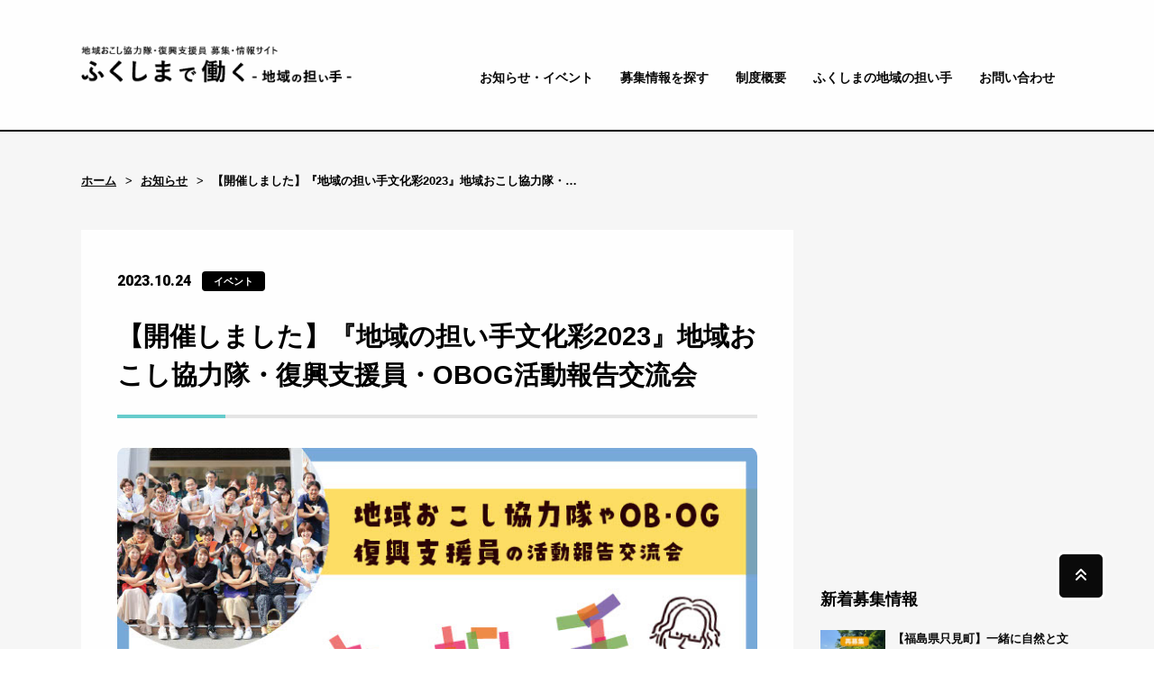

--- FILE ---
content_type: text/html; charset=UTF-8
request_url: https://f-ninaite.jp/topics/15037.html
body_size: 29616
content:
<!DOCTYPE html>
<html lang="ja">

<head>
  <meta charset="utf-8">
  <meta name="viewport" content="width=device-width, initial-scale=1">

  <link rel="stylesheet" href="https://use.fontawesome.com/releases/v6.6.0/css/all.css" integrity="sha384-50oBUHEmvpQ+1lW4y57PTFmhCaXp0ML5d60M1M7uH2+nqUivzIebhndOJK28anvf" crossorigin="anonymous">
  <link href="https://f-ninaite.jp/wp-content/themes/rebreedPress/dist/assets/fontawesome/css/fontawesome.css" rel="stylesheet" />
  <link href="https://f-ninaite.jp/wp-content/themes/rebreedPress/dist/assets/fontawesome/css/brands.css" rel="stylesheet" />
  <link href="https://f-ninaite.jp/wp-content/themes/rebreedPress/dist/assets/fontawesome/css/solid.css" rel="stylesheet" />
  <link rel="SHORTCUT ICON" href="https://f-ninaite.jp/wp-content/themes/rebreedPress/dist/assets/images/favicon.ico" />

  <title>【開催しました】『地域の担い手文化彩2023』地域おこし協力隊・復興支援員・OBOG活動報告交流会 &#8211; ふくしまで働く &#8211; 地域の担い手 &#8211;</title>
<link rel='dns-prefetch' href='//cdn.jsdelivr.net' />
<link rel='dns-prefetch' href='//s.w.org' />
<link rel='stylesheet' id='sb_instagram_styles-css'  href='https://f-ninaite.jp/wp-content/plugins/instagram-feed/css/sb-instagram-2-1.min.css?ver=2.1.2' type='text/css' media='all' />
<link rel='stylesheet' id='wp-block-library-css'  href='https://f-ninaite.jp/wp-includes/css/dist/block-library/style.min.css?ver=b5cb28806f5e7eb7aebcd3a0181e9c65' type='text/css' media='all' />
<link rel='stylesheet' id='slick-stylesheet-css'  href='//cdn.jsdelivr.net/npm/slick-carousel@1.8.1/slick/slick.css?ver=1.8.1' type='text/css' media='all' />
<link rel='stylesheet' id='slick-theme-stylesheet-css'  href='//cdn.jsdelivr.net/npm/slick-carousel@1.8.1/slick/slick-theme.css?ver=1.8.1' type='text/css' media='all' />
<link rel='stylesheet' id='main-stylesheet-css'  href='https://f-ninaite.jp/wp-content/themes/rebreedPress/dist/assets/css/app.css?ver=1.0.1' type='text/css' media='all' />
<link rel='stylesheet' id='newpost-catch-css'  href='https://f-ninaite.jp/wp-content/plugins/newpost-catch/style.css?ver=b5cb28806f5e7eb7aebcd3a0181e9c65' type='text/css' media='all' />
<link rel='stylesheet' id='fancybox-css'  href='https://f-ninaite.jp/wp-content/plugins/easy-fancybox/css/jquery.fancybox.min.css?ver=1.3.24' type='text/css' media='screen' />
<script type='text/javascript' src='https://f-ninaite.jp/wp-includes/js/jquery/jquery.js?ver=1.12.4-wp'></script>
<script type='text/javascript' src='https://f-ninaite.jp/wp-includes/js/jquery/jquery-migrate.min.js?ver=1.4.1'></script>
<link rel='https://api.w.org/' href='https://f-ninaite.jp/wp-json/' />
<link rel="alternate" type="application/json+oembed" href="https://f-ninaite.jp/wp-json/oembed/1.0/embed?url=https%3A%2F%2Ff-ninaite.jp%2Ftopics%2F15037.html" />
<link rel="alternate" type="text/xml+oembed" href="https://f-ninaite.jp/wp-json/oembed/1.0/embed?url=https%3A%2F%2Ff-ninaite.jp%2Ftopics%2F15037.html&#038;format=xml" />
<!-- Instagram Feed CSS -->
<style type="text/css">
#sb_instagram #sbi_load .sbi_follow_btn {
margin-bottom: 10px;
}
</style>

<!-- Google tag (gtag.js) -->
<script async src="https://www.googletagmanager.com/gtag/js?id=G-D2HBWD3ZYT"></script>
<script>
  window.dataLayer = window.dataLayer || [];
  function gtag(){dataLayer.push(arguments);}
  gtag('js', new Date());

  gtag('config', 'G-D2HBWD3ZYT');
</script>

  <script type="text/javascript">
    jQuery(function($){
      $("a:has(img)").addClass("no-icon");

      jQuery('.menu-btn').click(function() {
        jQuery(this).toggleClass('open');
        jQuery('.global-nav').toggleClass('is-show');
      });
    });
  </script>


</head>

<body class="post-template-default single single-post postid-15037 single-format-standard">

  <header class="l-header b-header">
    <div class="l-inner">
      <div class="l-wrapper">
        <!-- logo -->
        <h1 class="logo">
          <a href="https://f-ninaite.jp/"><img src="https://f-ninaite.jp/wp-content/themes/rebreedPress/dist/assets/images/common/logo.png" alt=""></a>
        </h1>

        <div class="menu-btn"></div>

        <!-- Global Navigation -->
        <nav class="global-nav"><ul class="main-menu"><li id="menu-item-3769" class="menu-item menu-item-type-post_type menu-item-object-page menu-item-has-children menu-item-3769"><a href="https://f-ninaite.jp/topics-event">お知らせ・イベント</a><div class="sub-menu-wrapper"><ul class="sub-menu">	<li id="menu-item-3776" class="menu-item menu-item-type-taxonomy menu-item-object-category current-post-ancestor current-menu-parent current-post-parent menu-item-3776"><a href="https://f-ninaite.jp/./topics">お知らせ</a></li>
	<li id="menu-item-3777" class="menu-item menu-item-type-taxonomy menu-item-object-category current-post-ancestor current-menu-parent current-post-parent menu-item-3777"><a href="https://f-ninaite.jp/./event">イベント</a></li>
</ul></div></li>
<li id="menu-item-3768" class="menu-item menu-item-type-post_type menu-item-object-page menu-item-has-children menu-item-3768"><a href="https://f-ninaite.jp/choice">募集情報を探す</a><div class="sub-menu-wrapper"><ul class="sub-menu">	<li id="menu-item-3781" class="menu-item menu-item-type-taxonomy menu-item-object-category menu-item-3781"><a href="https://f-ninaite.jp/./current">現在の募集情報</a></li>
	<li id="menu-item-3794" class="menu-item menu-item-type-post_type menu-item-object-page menu-item-3794"><a href="https://f-ninaite.jp/choice/region">地域から探す</a></li>
	<li id="menu-item-3795" class="menu-item menu-item-type-post_type menu-item-object-page menu-item-3795"><a href="https://f-ninaite.jp/choice/business">活動内容から探す</a></li>
	<li id="menu-item-3825" class="menu-item menu-item-type-taxonomy menu-item-object-category menu-item-3825"><a href="https://f-ninaite.jp/./past">過去の募集情報</a></li>
</ul></div></li>
<li id="menu-item-3770" class="menu-item menu-item-type-post_type menu-item-object-page menu-item-3770"><a href="https://f-ninaite.jp/about">制度概要</a></li>
<li id="menu-item-3771" class="menu-item menu-item-type-post_type menu-item-object-page menu-item-has-children menu-item-3771"><a href="https://f-ninaite.jp/ninaite">ふくしまの地域の担い手</a><div class="sub-menu-wrapper"><ul class="sub-menu">	<li id="menu-item-10394" class="menu-item menu-item-type-custom menu-item-object-custom menu-item-10394"><a href="?s=ninaite-member-search">地域の担い手名簿</a></li>
	<li id="menu-item-3784" class="menu-item menu-item-type-post_type menu-item-object-page menu-item-3784"><a href="https://f-ninaite.jp/ninaite/ninaite_intro">インタビュー／紹介冊子</a></li>
	<li id="menu-item-3783" class="menu-item menu-item-type-post_type menu-item-object-page menu-item-3783"><a href="https://f-ninaite.jp/ninaite/ninaite_ouentai">ふくしま復興応援隊</a></li>
	<li id="menu-item-3782" class="menu-item menu-item-type-post_type menu-item-object-page menu-item-3782"><a href="https://f-ninaite.jp/ninaite/ninaite_supporter">地域の担い手サポーターズ</a></li>
</ul></div></li>
<li id="menu-item-3772" class="menu-item menu-item-type-post_type menu-item-object-page menu-item-3772"><a href="https://f-ninaite.jp/inquiry">お問い合わせ</a></li>
</ul></nav>
      </div>
    </div>
  </header>

  <div class="m-scroll-top">
    <a href="#top"><i class="fas fa-angle-double-up"></i></a>
  </div>
<div class="l-container is-single">
	<div class="l-inner">

		<div class="m-breadcrumbs"><div class="l-inner"><ol><li><a href="https://f-ninaite.jp">ホーム</a></li><li><a href="https://f-ninaite.jp/./topics">お知らせ</a></li><li><span>【開催しました】『地域の担い手文化彩2023』地域おこし協力隊・…</span></li></ol></div></div>
		<div class="l-wrapper is-columns">

			<!-- メインカラム -->
			<main class="l-main b-single">
								<style type="text/css">
	.entry-content iframe {
		width: 100%;
		height: auto;
		aspect-ratio: 16 / 9;
	}
</style>

<article class="l-article b-single-post" id="post-15037" class="post-15037 post type-post status-publish format-standard has-post-thumbnail hentry category-topics category-event">
	<header class="l-header">
		
				<div class="date_label">
			<span class="date">2023.10.24</span>
							<span class="label cat-name cat-id-">
					イベント				</span>
					</div>

		<h1 class="title">【開催しました】『地域の担い手文化彩2023』地域おこし協力隊・復興支援員・OBOG活動報告交流会</h1>	</header class="l-header">

	<div class="mv">
		<img width="724" height="1024" src="https://f-ninaite.jp/wp-content/uploads/2023/10/1698026528979-0eec5d25-45d5-4cb6-9c92-b20c286cafcc_1.jpg" class="attachment-large size-large wp-post-image" alt="" srcset="https://f-ninaite.jp/wp-content/uploads/2023/10/1698026528979-0eec5d25-45d5-4cb6-9c92-b20c286cafcc_1.jpg 724w, https://f-ninaite.jp/wp-content/uploads/2023/10/1698026528979-0eec5d25-45d5-4cb6-9c92-b20c286cafcc_1-212x300.jpg 212w, https://f-ninaite.jp/wp-content/uploads/2023/10/1698026528979-0eec5d25-45d5-4cb6-9c92-b20c286cafcc_1-163x230.jpg 163w" sizes="(max-width: 724px) 100vw, 724px" />	</div>

			<div class="b-sns_icons">
  <ul>

    <!--ツイートボタン-->
    <li class="twitter">
      <a target="blank" href="http://twitter.com/intent/tweet?url=https%3A%2F%2Ff-ninaite.jp%2Ftopics%2F15037.html&text=%E3%80%90%E9%96%8B%E5%82%AC%E3%81%97%E3%81%BE%E3%81%97%E3%81%9F%E3%80%91%E3%80%8E%E5%9C%B0%E5%9F%9F%E3%81%AE%E6%8B%85%E3%81%84%E6%89%8B%E6%96%87%E5%8C%96%E5%BD%A92023%E3%80%8F%E5%9C%B0%E5%9F%9F%E3%81%8A%E3%81%93%E3%81%97%E5%8D%94%E5%8A%9B%E9%9A%8A%E3%83%BB%E5%BE%A9%E8%88%88%E6%94%AF%E6%8F%B4%E5%93%A1%E3%83%BBOBOG%E6%B4%BB%E5%8B%95%E5%A0%B1%E5%91%8A%E4%BA%A4%E6%B5%81%E4%BC%9A&tw_p=tweetbutton"
        onclick="window.open(this.href, 'tweetwindow', 'width=550, height=450,personalbar=0,toolbar=0,scrollbars=1,resizable=1'); return false;">
        <svg xmlns="http://www.w3.org/2000/svg" xmlns:xlink="http://www.w3.org/1999/xlink" width="100%" height="100%" viewBox="0 0 350 300">
          <defs>
            <style>
              .fill {fill: #55acee;}
            </style>
          </defs>
          <path class="fill" d="M350.001,35.509 C346.026,42.167 340.649,49.197 333.870,56.595 C328.493,62.513 321.944,68.556 314.231,74.720 C314.231,74.720 314.231,76.940 314.231,76.940 C314.231,76.940 314.231,79.530 314.231,79.530 C314.231,80.762 314.346,81.626 314.579,82.119 C314.579,82.119 314.579,84.708 314.579,84.708 C314.579,110.109 310.022,135.572 300.903,161.097 C291.785,186.620 278.809,209.494 261.975,229.715 C243.971,251.417 222.113,268.556 196.394,281.134 C170.674,293.711 141.917,299.999 110.122,299.999 C89.546,299.999 70.142,297.041 51.904,291.122 C33.201,285.202 15.899,276.818 -0.001,265.967 C0.936,266.214 2.337,266.338 4.208,266.338 C7.948,266.831 10.755,267.077 12.626,267.077 C12.626,267.077 17.183,267.077 17.183,267.077 C33.550,267.077 49.567,264.242 65.231,258.569 C79.727,253.144 93.403,245.253 106.263,234.895 C91.300,234.649 77.387,229.469 64.531,219.357 C51.904,209.494 43.486,197.040 39.279,181.997 C42.786,182.737 45.007,183.105 45.943,183.105 C45.943,183.105 49.447,183.105 49.447,183.105 C50.151,183.352 51.202,183.476 52.605,183.476 C54.708,183.476 56.346,183.352 57.516,183.105 C59.853,183.105 63.128,182.612 67.335,181.626 C67.801,181.626 68.505,181.502 69.439,181.256 C70.376,181.009 71.075,180.887 71.542,180.887 C54.941,177.434 41.265,168.679 30.509,154.622 C19.520,140.565 14.029,124.536 14.029,106.534 C14.029,106.534 14.029,106.163 14.029,106.163 C14.029,106.163 14.029,105.794 14.029,105.794 C14.029,105.794 14.029,105.424 14.029,105.424 C18.471,108.383 23.615,110.603 29.460,112.082 C35.538,114.054 41.265,115.042 46.644,115.042 C36.354,107.644 28.640,98.642 23.497,88.038 C17.651,77.187 14.729,65.102 14.729,51.786 C14.729,44.388 15.546,37.729 17.183,31.810 C18.120,27.617 20.457,21.576 24.198,13.685 C42.435,37.358 64.177,55.854 89.429,69.172 C115.382,83.475 142.969,91.366 172.195,92.847 C171.494,87.667 171.145,84.832 171.145,84.339 C170.674,80.886 170.441,78.051 170.441,75.830 C170.441,54.868 177.456,36.989 191.483,22.193 C205.512,7.396 222.462,-0.002 242.337,-0.002 C252.623,-0.002 262.325,2.094 271.444,6.286 C280.562,10.971 288.394,16.891 294.942,24.042 C302.423,22.315 310.372,19.850 318.788,16.644 C325.803,13.931 333.051,10.232 340.532,5.547 C337.729,14.424 333.634,22.439 328.260,29.591 C322.179,36.989 315.751,42.907 308.969,47.347 C315.984,46.113 322.999,44.634 330.010,42.907 C335.388,41.428 342.052,38.961 350.001,35.509 Z"/>
        </svg>
      </a>
    </li>

    <!--Facebookボタン-->
    <li class="facebook">
      <a href="http://www.facebook.com/sharer.php?src=bm&u=https%3A%2F%2Ff-ninaite.jp%2Ftopics%2F15037.html&t=%E3%80%90%E9%96%8B%E5%82%AC%E3%81%97%E3%81%BE%E3%81%97%E3%81%9F%E3%80%91%E3%80%8E%E5%9C%B0%E5%9F%9F%E3%81%AE%E6%8B%85%E3%81%84%E6%89%8B%E6%96%87%E5%8C%96%E5%BD%A92023%E3%80%8F%E5%9C%B0%E5%9F%9F%E3%81%8A%E3%81%93%E3%81%97%E5%8D%94%E5%8A%9B%E9%9A%8A%E3%83%BB%E5%BE%A9%E8%88%88%E6%94%AF%E6%8F%B4%E5%93%A1%E3%83%BBOBOG%E6%B4%BB%E5%8B%95%E5%A0%B1%E5%91%8A%E4%BA%A4%E6%B5%81%E4%BC%9A" onclick="javascript:window.open(this.href, '', 'menubar=no,toolbar=no,resizable=yes,scrollbars=yes,height=300,width=600');return false;">
          <svg xmlns="http://www.w3.org/2000/svg" xmlns:xlink="http://www.w3.org/1999/xlink" width="100%" height="100%" viewBox="0 0 300 300">
            <defs>
              <style>
                .fill2 {fill: #3b5998;}
              </style>
            </defs>
            <path class="fill2" d="M283.000,-0.000 C283.000,-0.000 17.000,-0.000 17.000,-0.000 C7.853,-0.000 -0.000,7.854 -0.000,17.000 C-0.000,17.000 -0.000,283.000 -0.000,283.000 C-0.000,292.144 7.853,300.000 17.000,300.000 C17.000,300.000 161.000,300.000 161.000,300.000 C161.000,300.000 161.000,183.000 161.000,183.000 C161.000,183.000 121.000,183.000 121.000,183.000 C121.000,183.000 121.000,139.000 121.000,139.000 C121.000,139.000 161.000,139.000 161.000,139.000 C161.000,139.000 161.000,105.000 161.000,105.000 C161.000,66.251 183.432,45.000 218.000,45.000 C234.558,45.000 249.852,46.449 254.000,47.000 C254.000,47.000 254.000,88.000 254.000,88.000 C254.000,88.000 229.000,88.000 229.000,88.000 C210.201,88.000 207.000,96.891 207.000,110.000 C207.000,110.000 207.000,139.000 207.000,139.000 C207.000,139.000 252.000,139.000 252.000,139.000 C252.000,139.000 246.000,183.000 246.000,183.000 C246.000,183.000 207.000,183.000 207.000,183.000 C207.000,183.000 207.000,300.000 207.000,300.000 C207.000,300.000 283.000,300.000 283.000,300.000 C292.144,300.000 300.000,292.144 300.000,283.000 C300.000,283.000 300.000,17.000 300.000,17.000 C300.000,7.854 292.144,-0.000 283.000,-0.000 Z"/>
          </svg>
      </a>
    </li>

  </ul>
</div>
	
	<div class="entry-content">
		<h2>11月22日は浜通り大熊町で地域おこし協力隊や復興支援員、OB・OGが一堂に集結し、自身の活動や地域をPR！</h2>
<div class="o9v6fnle cxmmr5t8 oygrvhab hcukyx3x c1et5uql">今年で３回目となる「<strong>地域の担い手文化彩</strong>」。</div>
<div class="o9v6fnle cxmmr5t8 oygrvhab hcukyx3x c1et5uql">今年度は一般の皆さまにもご参加いただけるイベントとして開催します！</p>
<p>当日は……<br />
☆農産物・６次化商品の販売<br />
☆製作物の展示・販売<br />
☆県内各地のＰＲ展示　他、</p>
<p><span style="text-decoration: underline; font-size: 14pt;"><strong>出展者や企画の詳細はホームページで更新予定！</strong></span></p>
<p>ぜひチェックしてくださいね！</p>
<p>※昨年度の開催の様子</p>
<p><iframe title="令和4年度 福島県「地域の担い手文化彩」" width="500" height="281" src="https://www.youtube.com/embed/e0PqIqfhwA0?feature=oembed&amp;wmode=opaque" frameborder="0" allow="accelerometer; autoplay; clipboard-write; encrypted-media; gyroscope; picture-in-picture; web-share" allowfullscreen></iframe></p>
<p>今年の会場は双葉郡大熊町。</p>
<p>福島の復興の「いま」も現地で直接触れていただくことができます。</p>
<p>福島で活動する地域の担い手たちがお待ちしています。</p>
<p>ぜひ皆様ぜひご来場ください！</p>
<p><img class="alignnone wp-image-13081 size-full" src="https://f-ninaite.jp/wp-content/uploads/2022/07/IMG_8439.jpg" alt="" width="2400" height="1600" srcset="https://f-ninaite.jp/wp-content/uploads/2022/07/IMG_8439.jpg 2400w, https://f-ninaite.jp/wp-content/uploads/2022/07/IMG_8439-300x200.jpg 300w, https://f-ninaite.jp/wp-content/uploads/2022/07/IMG_8439-1024x683.jpg 1024w, https://f-ninaite.jp/wp-content/uploads/2022/07/IMG_8439-768x512.jpg 768w, https://f-ninaite.jp/wp-content/uploads/2022/07/IMG_8439-1536x1024.jpg 1536w, https://f-ninaite.jp/wp-content/uploads/2022/07/IMG_8439-2048x1365.jpg 2048w, https://f-ninaite.jp/wp-content/uploads/2022/07/IMG_8439-345x230.jpg 345w" sizes="(max-width: 2400px) 100vw, 2400px" /></p>
</div>
<div>
<div class="c-container--sm">
<table class="c-table c-table--sm c-table--border" style="height: 198px; width: 793px;">
<tbody>
<tr class="c-table__tr" style="height: 24px;">
<th class="c-table__th c-table__th--gray c-table__th--border c-table--left" style="height: 24px; width: 104px;">イベント名</th>
<td class="c-table__td" style="height: 24px; width: 673px;">地域の担い手文化彩</td>
</tr>
<tr style="height: 24px;">
<th style="width: 104px; height: 24px;">開催日時</th>
<td style="width: 673px; height: 24px;">
<p>2023年11月22日（水）</p>
<p>11:00～16:00</p>
</td>
</tr>
<tr class="c-table__tr" style="height: 10px;">
<th class="c-table__th c-table__th--gray c-table__th--border c-table--left" style="height: 10px; width: 104px;">開催場所</th>
<td class="c-table__td" style="height: 10px; width: 673px;">
<p><a href="https://okumakouryu.jp/linkru/" target="_blank" rel="noopener noreferrer">交流施設・linkる大熊</a></p>
<p>（福島県双葉郡大熊町大河原南平1207番地1）</p>
</td>
</tr>
<tr class="c-table__tr" style="height: 10px;">
<th class="c-table__th c-table__th--gray c-table__th--border c-table--left" style="height: 48px; width: 104px;">入場料</th>
<td class="c-table__td" style="height: 48px; width: 673px;">無　料</td>
</tr>
<tr style="height: 45px;">
<th style="width: 104px; height: 45px;">主　催</th>
<td style="width: 673px; height: 45px;"><span class="c-word">福島県</span></td>
</tr>
<tr style="height: 47px;">
<th style="width: 104px; height: 47px;">企画運営</th>
<td style="width: 673px; height: 47px;"><span class="c-word">地域の担い手文化祭運営委員会</span></td>
</tr>
</tbody>
</table>
<div class="o9v6fnle cxmmr5t8 oygrvhab hcukyx3x c1et5uql">
<p>&nbsp;</p>
</div>
<div class="o9v6fnle cxmmr5t8 oygrvhab hcukyx3x c1et5uql">
<div class="o9v6fnle cxmmr5t8 oygrvhab hcukyx3x c1et5uql">
<h2>問い合わせ先</h2>
<p><span class="c-word">（一社）ふくしま連携復興センター　福島県復興支援専門員</span></p>
<p><span class="c-word">　Tel:</span><span class="c-word">024-573-2732&nbsp;</span></p>
</div>
</div>
</div>
</div>
			</div>

		<ul class="category-list"><li><i class="fas fa-folder"></i><a href="https://f-ninaite.jp/./topics" rel="category tag">お知らせ</a></li><li><i class="fas fa-folder"></i><a href="https://f-ninaite.jp/./event" rel="category tag">イベント</a></li></ul>
</article>							</main>

			<!-- サイドバー -->
			<aside class="sidebar l-sidebar b-sidebar">
	<div class="textwidget custom-html-widget"><iframe style="border: none; overflow: hidden; margin-left: auto; margin-right: auto; display: block;" src="https://www.facebook.com/plugins/page.php?href=https%3A%2F%2Fwww.facebook.com%2Ffukushimachiikinoninaite%2F&amp;tabs=timeline&amp;width=336&amp;height=350&amp;small_header=true&amp;adapt_container_width=true&amp;hide_cover=false&amp;show_facepile=true&amp;appId" width="100%" height="350" frameborder="0" scrolling="no"></iframe></div><h6>新着募集情報</h6>					<ul id="npcatch">
			  										<li><a href="https://f-ninaite.jp/job/18321.html" title="【福島県只見町】一緒に自然と文化を学び、観光開発と情報発信をしていただける方を募集！"><img src="https://f-ninaite.jp/wp-content/uploads/2026/01/20375ced40379f1e8ea26f8e6c287f04-150x150.png" width="80" height="80" alt="【福島県只見町】一緒に自然と文化を学び、観光開発と情報発信をしていただける方を募集！" title="【福島県只見町】一緒に自然と文化を学び、観光開発と情報発信をしていただける方を募集！"/><span class="title">【福島県只見町】一緒に自然と文化を学び、観光開発と情報発信をしていただける方を募集！<span class="date">2026.01.26</span></span></a></li>
					  										<li><a href="https://f-ninaite.jp/job/18309.html" title="【会津若松市】有機農業生産者を目指す農業担い手を募集！（１名）"><img src="https://f-ninaite.jp/wp-content/uploads/2026/01/image01.2-150x150.png" width="80" height="80" alt="【会津若松市】有機農業生産者を目指す農業担い手を募集！（１名）" title="【会津若松市】有機農業生産者を目指す農業担い手を募集！（１名）"/><span class="title">【会津若松市】有機農業生産者を目指す農業担い手を募集！（１名）<span class="date">2026.01.20</span></span></a></li>
					  										<li><a href="https://f-ninaite.jp/job/18295.html" title="【福島県川俣町】地域おこし協力隊の募集／伝統の“川俣シルク“を使った「あなただけの”しごとづくり”」"><img src="https://f-ninaite.jp/wp-content/uploads/2026/01/bc91df002859289e5ec7ff80b8f870f2-150x150.png" width="80" height="80" alt="【福島県川俣町】地域おこし協力隊の募集／伝統の“川俣シルク“を使った「あなただけの”しごとづくり”」" title="【福島県川俣町】地域おこし協力隊の募集／伝統の“川俣シルク“を使った「あなただけの”しごとづくり”」"/><span class="title">【福島県川俣町】地域おこし協力隊の募集／伝統の“川俣シルク“を使った「あなただけの”しごとづくり”」<span class="date">2026.01.16</span></span></a></li>
					  										<li><a href="https://f-ninaite.jp/job/18263.html" title="【会津若松市】地域コミュニティ活動支援を行う地域づくりコーディネーターを募集！（2名）"><img src="https://f-ninaite.jp/wp-content/uploads/2026/01/image01.1-150x150.png" width="80" height="80" alt="【会津若松市】地域コミュニティ活動支援を行う地域づくりコーディネーターを募集！（2名）" title="【会津若松市】地域コミュニティ活動支援を行う地域づくりコーディネーターを募集！（2名）"/><span class="title">【会津若松市】地域コミュニティ活動支援を行う地域づくりコーディネーターを募集！（2名）<span class="date">2026.01.09</span></span></a></li>
					  										<li><a href="https://f-ninaite.jp/job/18235.html" title="【田村市】地域課題に向き合い、人が集う未来をつくる地域おこし協力隊募集！"><img src="https://f-ninaite.jp/wp-content/uploads/2025/12/67369061dd390ede72ed43cca5baddbd-150x150.jpg" width="80" height="80" alt="【田村市】地域課題に向き合い、人が集う未来をつくる地域おこし協力隊募集！" title="【田村市】地域課題に向き合い、人が集う未来をつくる地域おこし協力隊募集！"/><span class="title">【田村市】地域課題に向き合い、人が集う未来をつくる地域おこし協力隊募集！<span class="date">2025.12.25</span></span></a></li>
					  										<li><a href="https://f-ninaite.jp/job/18249.html" title="【猪苗代町】１名募集！！集落営農及び地域づくり支援に関する活動"><img src="https://f-ninaite.jp/wp-content/uploads/2024/06/41a872b11c1d05bbdb85b8ed2ccc596f-150x150.jpg" width="80" height="80" alt="【猪苗代町】１名募集！！集落営農及び地域づくり支援に関する活動" title="【猪苗代町】１名募集！！集落営農及び地域づくり支援に関する活動"/><span class="title">【猪苗代町】１名募集！！集落営農及び地域づくり支援に関する活動<span class="date">2025.12.25</span></span></a></li>
					  					</ul>

			</aside>

		</div>
	</div>
</div>


  <nav class="b-footer-nav">
    <div class="l-inner">
      <ul class="b-footer-nav-list"><li id="menu-item-3745" class="menu-item menu-item-type-post_type menu-item-object-page menu-item-3745"><a href="https://f-ninaite.jp/topics-event">お知らせ・イベント</a></li>
<li id="menu-item-3746" class="menu-item menu-item-type-post_type menu-item-object-page menu-item-3746"><a href="https://f-ninaite.jp/choice">募集情報を探す</a></li>
<li id="menu-item-3747" class="menu-item menu-item-type-post_type menu-item-object-page menu-item-3747"><a href="https://f-ninaite.jp/about">制度概要</a></li>
<li id="menu-item-3744" class="menu-item menu-item-type-post_type menu-item-object-page menu-item-3744"><a href="https://f-ninaite.jp/ninaite">ふくしまの地域の担い手</a></li>
<li id="menu-item-299" class="menu-item menu-item-type-post_type menu-item-object-page menu-item-299"><a href="https://f-ninaite.jp/privacy">プライバシーポリシー</a></li>
</ul>    </div>
  </nav>

  <footer class="b-footer l-footer">
    <div class="l-inner">
      <div class="l-wrapper">
        <div class="logo">
          <a href="https://f-ninaite.jp/"><img src="https://f-ninaite.jp/wp-content/themes/rebreedPress/dist/assets/images/common/logo_white.png" alt=""></a>
        </div>

        <div class="text">
                      			<div class="textwidget"><p>〇福島県の地域おこし協力隊・復興支援員に関するお問い合わせ<br />
福島県 地域振興課<br />
Tel：<a href="tel:0245217118" style="color:#fff">024-521-7118</a></p>
<p>〇サイトに関するお問い合わせ<br />
一般社団法人ふくしま連携復興センター<br />
福島県復興支援専門員<br />
〒960-8062 福島県福島市清明町1-7 大河原ビル2階<br />
Tel：<a href="tel:0245732732" style="color:#fff">024-573-2732</a> / Fax：<a href="tel:0245732733" style="color:#fff">024-573-2733</a></p>
</div>
		                  </div>
      </div>

      <div class="copyright">
        &copy; 2019
        ふくしまで働く &#8211; 地域の担い手 &#8211;      </div>
    </div>
  </footer>

<!-- Instagram Feed JS -->
<script type="text/javascript">
var sbiajaxurl = "https://f-ninaite.jp/wp-admin/admin-ajax.php";
</script>
<script type='text/javascript' src='//cdn.jsdelivr.net/npm/slick-carousel@1.8.1/slick/slick.min.js?ver=1.8.1'></script>
<script type='text/javascript' src='https://f-ninaite.jp/wp-content/plugins/easy-fancybox/js/jquery.fancybox.min.js?ver=1.3.24'></script>
<script type='text/javascript'>
var fb_timeout, fb_opts={'overlayShow':true,'hideOnOverlayClick':true,'showCloseButton':true,'margin':20,'centerOnScroll':false,'enableEscapeButton':true,'autoScale':true };
if(typeof easy_fancybox_handler==='undefined'){
var easy_fancybox_handler=function(){
jQuery('.nofancybox,a.wp-block-file__button,a.pin-it-button,a[href*="pinterest.com/pin/create"],a[href*="facebook.com/share"],a[href*="twitter.com/share"]').addClass('nolightbox');
/* IMG */
var fb_IMG_select='a[href*=".jpg"]:not(.nolightbox,li.nolightbox>a),area[href*=".jpg"]:not(.nolightbox),a[href*=".jpeg"]:not(.nolightbox,li.nolightbox>a),area[href*=".jpeg"]:not(.nolightbox),a[href*=".png"]:not(.nolightbox,li.nolightbox>a),area[href*=".png"]:not(.nolightbox),a[href*=".webp"]:not(.nolightbox,li.nolightbox>a),area[href*=".webp"]:not(.nolightbox)';
jQuery(fb_IMG_select).addClass('fancybox image');
var fb_IMG_sections=jQuery('.gallery,.wp-block-gallery,.tiled-gallery,.wp-block-jetpack-tiled-gallery');
fb_IMG_sections.each(function(){jQuery(this).find(fb_IMG_select).attr('rel','gallery-'+fb_IMG_sections.index(this));});
jQuery('a.fancybox,area.fancybox,li.fancybox a').each(function(){jQuery(this).fancybox(jQuery.extend({},fb_opts,{'transitionIn':'elastic','easingIn':'easeOutBack','transitionOut':'elastic','easingOut':'easeInBack','opacity':false,'hideOnContentClick':false,'titleShow':true,'titlePosition':'over','titleFromAlt':true,'showNavArrows':true,'enableKeyboardNav':true,'cyclic':false}))});};
jQuery('a.fancybox-close').on('click',function(e){e.preventDefault();jQuery.fancybox.close()});
};
var easy_fancybox_auto=function(){setTimeout(function(){jQuery('#fancybox-auto').trigger('click')},1000);};
jQuery(easy_fancybox_handler);jQuery(document).on('post-load',easy_fancybox_handler);
jQuery(easy_fancybox_auto);
</script>
<script type='text/javascript' src='https://f-ninaite.jp/wp-content/plugins/easy-fancybox/js/jquery.easing.min.js?ver=1.4.1'></script>
<script type='text/javascript' src='https://f-ninaite.jp/wp-content/plugins/easy-fancybox/js/jquery.mousewheel.min.js?ver=3.1.13'></script>
<script type='text/javascript' src='https://f-ninaite.jp/wp-includes/js/wp-embed.min.js?ver=b5cb28806f5e7eb7aebcd3a0181e9c65'></script>
</body>

</html>


--- FILE ---
content_type: text/css
request_url: https://f-ninaite.jp/wp-content/themes/rebreedPress/dist/assets/css/app.css?ver=1.0.1
body_size: 62620
content:
@charset "UTF-8";
/*! normalize-scss | MIT/GPLv2 License | bit.ly/normalize-scss */
/* Document
       ========================================================================== */
/**
     * 1. Correct the line height in all browsers.
     * 2. Prevent adjustments of font size after orientation changes in
     *    IE on Windows Phone and in iOS.
     */
@import url("https://fonts.googleapis.com/css?family=Roboto+Condensed:400,700,900,900i");
@import url("https://fonts.googleapis.com/css?family=Roboto:100,400,900");
html {
  line-height: 1.15;
  /* 1 */
  -ms-text-size-adjust: 100%;
  /* 2 */
  -webkit-text-size-adjust: 100%;
  /* 2 */ }

/* Sections
       ========================================================================== */
/**
     * Remove the margin in all browsers (opinionated).
     */
body {
  margin: 0; }

/**
     * Add the correct display in IE 9-.
     */
article,
aside,
footer,
header,
nav,
section {
  display: block; }

/**
     * Correct the font size and margin on `h1` elements within `section` and
     * `article` contexts in Chrome, Firefox, and Safari.
     */
h1 {
  font-size: 2em;
  margin: 0.67em 0; }

/* Grouping content
       ========================================================================== */
/**
     * Add the correct display in IE 9-.
     */
figcaption,
figure {
  display: block; }

/**
     * Add the correct margin in IE 8.
     */
figure {
  margin: 1em 40px; }

/**
     * 1. Add the correct box sizing in Firefox.
     * 2. Show the overflow in Edge and IE.
     */
hr {
  -webkit-box-sizing: content-box;
  box-sizing: content-box;
  /* 1 */
  height: 0;
  /* 1 */
  overflow: visible;
  /* 2 */ }

/**
     * Add the correct display in IE.
     */
main {
  display: block; }

/**
     * 1. Correct the inheritance and scaling of font size in all browsers.
     * 2. Correct the odd `em` font sizing in all browsers.
     */
pre {
  font-family: monospace, monospace;
  /* 1 */
  font-size: 1em;
  /* 2 */ }

/* Links
       ========================================================================== */
/**
     * 1. Remove the gray background on active links in IE 10.
     * 2. Remove gaps in links underline in iOS 8+ and Safari 8+.
     */
a {
  background-color: transparent;
  /* 1 */
  -webkit-text-decoration-skip: objects;
  /* 2 */ }

/* Text-level semantics
       ========================================================================== */
/**
     * 1. Remove the bottom border in Chrome 57- and Firefox 39-.
     * 2. Add the correct text decoration in Chrome, Edge, IE, Opera, and Safari.
     */
abbr[title] {
  border-bottom: none;
  /* 1 */
  text-decoration: underline;
  /* 2 */
  -webkit-text-decoration: underline dotted;
  text-decoration: underline dotted;
  /* 2 */ }

/**
     * Prevent the duplicate application of `bolder` by the next rule in Safari 6.
     */
b,
strong {
  font-weight: inherit; }

/**
     * Add the correct font weight in Chrome, Edge, and Safari.
     */
b,
strong {
  font-weight: bolder; }

/**
     * 1. Correct the inheritance and scaling of font size in all browsers.
     * 2. Correct the odd `em` font sizing in all browsers.
     */
code,
kbd,
samp {
  font-family: monospace, monospace;
  /* 1 */
  font-size: 1em;
  /* 2 */ }

/**
     * Add the correct font style in Android 4.3-.
     */
dfn {
  font-style: italic; }

/**
     * Add the correct background and color in IE 9-.
     */
mark {
  background-color: #ff0;
  color: #000; }

/**
     * Add the correct font size in all browsers.
     */
small {
  font-size: 80%; }

/**
     * Prevent `sub` and `sup` elements from affecting the line height in
     * all browsers.
     */
sub,
sup {
  font-size: 75%;
  line-height: 0;
  position: relative;
  vertical-align: baseline; }

sub {
  bottom: -0.25em; }

sup {
  top: -0.5em; }

/* Embedded content
       ========================================================================== */
/**
     * Add the correct display in IE 9-.
     */
audio,
video {
  display: inline-block; }

/**
     * Add the correct display in iOS 4-7.
     */
audio:not([controls]) {
  display: none;
  height: 0; }

/**
     * Remove the border on images inside links in IE 10-.
     */
img {
  border-style: none; }

/**
     * Hide the overflow in IE.
     */
svg:not(:root) {
  overflow: hidden; }

/* Forms
       ========================================================================== */
/**
     * 1. Change the font styles in all browsers (opinionated).
     * 2. Remove the margin in Firefox and Safari.
     */
button,
input,
optgroup,
select,
textarea {
  font-family: sans-serif;
  /* 1 */
  font-size: 100%;
  /* 1 */
  line-height: 1.15;
  /* 1 */
  margin: 0;
  /* 2 */ }

/**
     * Show the overflow in IE.
     */
button {
  overflow: visible; }

/**
     * Remove the inheritance of text transform in Edge, Firefox, and IE.
     * 1. Remove the inheritance of text transform in Firefox.
     */
button,
select {
  /* 1 */
  text-transform: none; }

/**
     * 1. Prevent a WebKit bug where (2) destroys native `audio` and `video`
     *    controls in Android 4.
     * 2. Correct the inability to style clickable types in iOS and Safari.
     */
button,
html [type="button"],
[type="reset"],
[type="submit"] {
  -webkit-appearance: button;
  /* 2 */ }

button,
[type="button"],
[type="reset"],
[type="submit"] {
  /**
       * Remove the inner border and padding in Firefox.
       */
  /**
       * Restore the focus styles unset by the previous rule.
       */ }
  button::-moz-focus-inner,
  [type="button"]::-moz-focus-inner,
  [type="reset"]::-moz-focus-inner,
  [type="submit"]::-moz-focus-inner {
    border-style: none;
    padding: 0; }
  button:-moz-focusring,
  [type="button"]:-moz-focusring,
  [type="reset"]:-moz-focusring,
  [type="submit"]:-moz-focusring {
    outline: 1px dotted ButtonText; }

/**
     * Show the overflow in Edge.
     */
input {
  overflow: visible; }

/**
     * 1. Add the correct box sizing in IE 10-.
     * 2. Remove the padding in IE 10-.
     */
[type="checkbox"],
[type="radio"] {
  -webkit-box-sizing: border-box;
  box-sizing: border-box;
  /* 1 */
  padding: 0;
  /* 2 */ }

/**
     * Correct the cursor style of increment and decrement buttons in Chrome.
     */
[type="number"]::-webkit-inner-spin-button,
[type="number"]::-webkit-outer-spin-button {
  height: auto; }

/**
     * 1. Correct the odd appearance in Chrome and Safari.
     * 2. Correct the outline style in Safari.
     */
[type="search"] {
  -webkit-appearance: textfield;
  /* 1 */
  outline-offset: -2px;
  /* 2 */
  /**
       * Remove the inner padding and cancel buttons in Chrome and Safari on macOS.
       */ }
  [type="search"]::-webkit-search-cancel-button, [type="search"]::-webkit-search-decoration {
    -webkit-appearance: none; }

/**
     * 1. Correct the inability to style clickable types in iOS and Safari.
     * 2. Change font properties to `inherit` in Safari.
     */
::-webkit-file-upload-button {
  -webkit-appearance: button;
  /* 1 */
  font: inherit;
  /* 2 */ }

/**
     * Correct the padding in Firefox.
     */
fieldset {
  padding: 0.35em 0.75em 0.625em; }

/**
     * 1. Correct the text wrapping in Edge and IE.
     * 2. Correct the color inheritance from `fieldset` elements in IE.
     * 3. Remove the padding so developers are not caught out when they zero out
     *    `fieldset` elements in all browsers.
     */
legend {
  -webkit-box-sizing: border-box;
  box-sizing: border-box;
  /* 1 */
  display: table;
  /* 1 */
  max-width: 100%;
  /* 1 */
  padding: 0;
  /* 3 */
  color: inherit;
  /* 2 */
  white-space: normal;
  /* 1 */ }

/**
     * 1. Add the correct display in IE 9-.
     * 2. Add the correct vertical alignment in Chrome, Firefox, and Opera.
     */
progress {
  display: inline-block;
  /* 1 */
  vertical-align: baseline;
  /* 2 */ }

/**
     * Remove the default vertical scrollbar in IE.
     */
textarea {
  overflow: auto; }

/* Interactive
       ========================================================================== */
/*
     * Add the correct display in Edge, IE, and Firefox.
     */
details {
  display: block; }

/*
     * Add the correct display in all browsers.
     */
summary {
  display: list-item; }

/*
     * Add the correct display in IE 9-.
     */
menu {
  display: block; }

/* Scripting
       ========================================================================== */
/**
     * Add the correct display in IE 9-.
     */
canvas {
  display: inline-block; }

/**
     * Add the correct display in IE.
     */
template {
  display: none; }

/* Hidden
       ========================================================================== */
/**
     * Add the correct display in IE 10-.
     */
[hidden] {
  display: none; }

html {
  font-family: Quicksand, 游ゴシック体, "Yu Gothic", YuGothic, "ヒラギノ角ゴシック Pro", "Hiragino Kaku Gothic Pro", メイリオ, Meiryo, Osaka, "ＭＳ Ｐゴシック", "MS PGothic", sans-serif;
  line-height: 1.15;
  -ms-text-size-adjust: 100%;
  -webkit-text-size-adjust: 100%; }

body {
  overflow-x: hidden; }

* {
  -webkit-box-sizing: border-box;
  box-sizing: border-box; }

img {
  max-width: 100%; }

*:focus {
  outline: none; }

ol, ul {
  padding-left: 20px; }

h1, h2, h3, h4, h5, h6, p {
  margin-top: 0; }

a {
  word-wrap: break-word;
  word-break: break-all; }

.l-container .l-wrapper.is-columns {
  display: grid;
  grid-template-columns: 1fr 280px;
  grid-gap: 30px; }

.l-main .l-article {
  padding: 6rem 0; }

.l-inner {
  max-width: 1140px;
  margin-left: auto;
  margin-right: auto;
  padding: 0 20px; }

.is-mobile-nowrap br {
  display: none; }
  @media (min-width: 680px) {
    .is-mobile-nowrap br {
      display: inherit; } }

.is-hide {
  display: none; }

.m-article-header {
  overflow: hidden;
  text-align: center; }
  .m-article-header .title {
    display: inline-block;
    padding: 0;
    margin-bottom: .5rem; }
  .m-article-header .sub {
    margin-bottom: 3rem;
    font-size: .8rem; }
  .m-article-header .description {
    line-height: 1.5; }

.m-btn {
  display: inline-block;
  text-align: center;
  padding: 1.2rem;
  outline: none !important;
  cursor: pointer;
  text-decoration: none;
  -webkit-transition: all 0.3s ease;
  transition: all 0.3s ease;
  position: relative;
  font-weight: bold;
  color: #fefefe; }
  .m-btn.m-btn-animation-1 {
    z-index: 1; }
    .m-btn.m-btn-animation-1:after {
      position: absolute;
      content: "";
      width: 0;
      height: 100%;
      top: 0;
      right: 0;
      z-index: -1;
      background: #fefefe;
      -webkit-transition: all .6s ease;
      transition: all .6s ease; }
    .m-btn.m-btn-animation-1:hover {
      color: #fefefe; }
      .m-btn.m-btn-animation-1:hover:after {
        left: 0;
        width: 100%; }

.m-extend {
  width: 100%; }

.m-menulist .item {
  display: grid;
  grid-template-columns: 1fr 70px;
  font-size: .9rem; }
  .m-menulist .item .name {
    font-weight: bold; }
  .m-menulist .item .price {
    font-size: 0.9rem;
    font-family: 'Oswald', sans-serif;
    font-weight: 600;
    text-align: right; }
    .m-menulist .item .price::before {
      margin-left: 0.2rem;
      font-size: 0.8rem;
      content: '￥'; }

.m-photo-slider img {
  margin-bottom: 1.5rem; }

.m-photo-slider .text {
  text-align: center;
  margin-bottom: 1rem; }
  .m-photo-slider .text .pre {
    font-size: .7rem;
    margin-bottom: .5rem; }
  .m-photo-slider .text .title {
    font-size: 1.5rem;
    font-weight: bold;
    margin-bottom: .8rem; }
  .m-photo-slider .text .other {
    font-size: .8rem; }

.m-overlay {
  position: relative; }
  .m-overlay img {
    width: 100%; }
  .m-overlay .text {
    position: absolute;
    top: 50%;
    left: 50%;
    -webkit-transform: translate(-50%, -50%);
    transform: translate(-50%, -50%);
    text-align: center; }

.m-attention ul li {
  font-size: .9rem;
  line-height: 1.8;
  font-weight: bold;
  list-style-type: none !important; }
  .m-attention ul li:before {
    content: "※";
    margin-right: .5rem; }

.m-list li {
  margin-bottom: 1.2rem; }
  .m-list li .title {
    font-size: 1.6rem;
    font-weight: bold; }
  .m-list li .label, .m-list li .desc {
    margin-bottom: .5rem; }
  .m-list li .label {
    font-weight: bold; }
  .m-list li .desc {
    font-size: .9rem; }

.m-mv {
  position: relative;
  height: 400px;
  color: #fefefe; }
  .m-mv .text {
    position: absolute;
    top: 50%;
    left: 50%;
    -webkit-transform: translate(-50%, -50%);
    transform: translate(-50%, -50%);
    text-align: center;
    font-weight: bold;
    font-size: 3rem; }

.m-breadcrumbs {
  margin-top: 2rem; }
  .m-breadcrumbs ol {
    margin: 0;
    list-style: none;
    display: -webkit-box;
    display: -webkit-flex;
    display: -ms-flexbox;
    display: flex;
    padding: 10px 0;
    font-size: .8rem;
    font-weight: bold; }
    .m-breadcrumbs ol li {
      display: -webkit-box;
      display: -webkit-flex;
      display: -ms-flexbox;
      display: flex;
      -webkit-box-align: center;
      -webkit-align-items: center;
      -ms-flex-align: center;
      align-items: center;
      height: 25px; }
      .m-breadcrumbs ol li:before {
        margin: 0 .6rem;
        content: " > "; }
      .m-breadcrumbs ol li:first-child:before {
        content: "";
        margin: 0; }
      .m-breadcrumbs ol li a {
        color: #0a0a0a; }
        .m-breadcrumbs ol li a:hover {
          color: #0a0a0a; }

.m-photo-loopslider {
  width: 100vw; }

.m-map {
  line-height: 0; }

.m-page-header {
  text-align: center;
  /* 左右ライン
  overflow: hidden;
  .title{
    display: inline-block;
    padding: 0 50px;
    position: relative;
    &::before,&::after{
      background: $black;
      content: "";
      display: block;
      height: 3px;
      position: absolute;
      top: 50%;
      width: 500%;
    }
    &::before{right: 100%;}
    &::after{left: 100%;;}
    margin-bottom: .5rem;
  */ }
  .m-page-header .sub {
    margin-bottom: 3rem;
    font-size: .8rem; }
  .m-page-header .desc {
    margin: 0 auto;
    font-size: .9rem; }

.m-post-list > .l-wrapper a {
  display: block;
  text-decoration: none;
  color: #0a0a0a; }
  .m-post-list > .l-wrapper a .l-item {
    -webkit-transition: .4s;
    transition: .4s; }
    .m-post-list > .l-wrapper a .l-item:hover {
      -webkit-transition: .4s;
      transition: .4s; }
      @media (min-width: 680px) {
        .m-post-list > .l-wrapper a .l-item:hover figcaption {
          opacity: 1 !important; } }
    .m-post-list > .l-wrapper a .l-item .eyecatch {
      position: relative;
      overflow: hidden;
      margin: 0; }
      .m-post-list > .l-wrapper a .l-item .eyecatch .card-wrapper {
        padding-top: 62.5%;
        overflow: hidden; }
        .m-post-list > .l-wrapper a .l-item .eyecatch .card-wrapper img {
          position: absolute;
          left: 0;
          top: 0;
          max-width: 100%;
          height: auto; }
        .m-post-list > .l-wrapper a .l-item .eyecatch .card-wrapper figcaption {
          opacity: 0;
          position: absolute;
          left: 0;
          top: 0;
          display: -webkit-box;
          display: -webkit-flex;
          display: -ms-flexbox;
          display: flex;
          -webkit-box-pack: center;
          -webkit-justify-content: center;
          -ms-flex-pack: center;
          justify-content: center;
          -webkit-box-align: center;
          -webkit-align-items: center;
          -ms-flex-align: center;
          align-items: center;
          width: 100%;
          height: 100%;
          background: rgba(0, 0, 0, 0.5);
          -webkit-transition: .4s;
          transition: .4s; }
          .m-post-list > .l-wrapper a .l-item .eyecatch .card-wrapper figcaption .text {
            padding: 1rem 3rem;
            border: 3px solid #fefefe;
            color: #fefefe;
            font-weight: bold; }
      .m-post-list > .l-wrapper a .l-item .eyecatch.is-noimg {
        display: -webkit-box;
        display: -webkit-flex;
        display: -ms-flexbox;
        display: flex;
        -webkit-box-align: center;
        -webkit-align-items: center;
        -ms-flex-align: center;
        align-items: center;
        -webkit-box-pack: center;
        -webkit-justify-content: center;
        -ms-flex-pack: center;
        justify-content: center;
        background: #e5e5e5;
        font-weight: bold;
        color: #fefefe; }

.m-post-list.is-card > .l-wrapper a .l-item {
  background: #fefefe;
  margin-bottom: 30px; }
  @media (min-width: 680px) {
    .m-post-list.is-card > .l-wrapper a .l-item {
      margin-bottom: 50px; } }
  @media (min-width: 680px) {
    .m-post-list.is-card > .l-wrapper a .l-item:hover {
      -webkit-box-shadow: inset 0px 0px 0px 5px black;
      box-shadow: inset 0px 0px 0px 5px black; } }
  .m-post-list.is-card > .l-wrapper a .l-item .l-wrapper {
    display: grid; }
    @media (min-width: 1024px) {
      .m-post-list.is-card > .l-wrapper a .l-item .l-wrapper {
        grid-template-columns: 500px 1fr; } }
    .m-post-list.is-card > .l-wrapper a .l-item .l-wrapper > .text {
      padding: 15px; }
      @media (min-width: 680px) {
        .m-post-list.is-card > .l-wrapper a .l-item .l-wrapper > .text {
          padding: 30px; } }
      .m-post-list.is-card > .l-wrapper a .l-item .l-wrapper > .text .title {
        font-size: .9rem;
        font-weight: bold;
        line-height: 1.5; }
        @media (min-width: 680px) {
          .m-post-list.is-card > .l-wrapper a .l-item .l-wrapper > .text .title {
            font-size: 1.2rem; } }
      .m-post-list.is-card > .l-wrapper a .l-item .l-wrapper > .text .date_label .date {
        vertical-align: middle;
        font-family: 'Roboto', sans-serif;
        font-weight: 100;
        color: #666666;
        margin-right: .5rem;
        font-size: .9rem;
        font-weight: bold; }
        @media (min-width: 680px) {
          .m-post-list.is-card > .l-wrapper a .l-item .l-wrapper > .text .date_label .date {
            font-size: 2rem;
            font-weight: normal; } }
      .m-post-list.is-card > .l-wrapper a .l-item .l-wrapper > .text .date_label .label {
        vertical-align: middle;
        font-size: .7rem;
        background: black;
        padding: 2px 7px;
        color: #fefefe;
        font-weight: bold;
        margin-right: 1rem;
        border-radius: 4px; }
        @media (min-width: 680px) {
          .m-post-list.is-card > .l-wrapper a .l-item .l-wrapper > .text .date_label .label {
            font-size: .8rem;
            padding: 5px 15px; } }
      .m-post-list.is-card > .l-wrapper a .l-item .l-wrapper > .text .description {
        display: none;
        font-weight: bold;
        font-size: .9rem;
        line-height: 2; }
        @media (min-width: 680px) {
          .m-post-list.is-card > .l-wrapper a .l-item .l-wrapper > .text .description {
            display: block; } }

.m-post-list.is-columns-2 > .l-wrapper {
  display: grid;
  grid-template-columns: repeat(1, 1fr);
  grid-gap: 22.5px; }
  @media (min-width: 680px) {
    .m-post-list.is-columns-2 > .l-wrapper {
      grid-template-columns: repeat(auto-fill, minmax(525px, 1fr));
      grid-gap: 45px; } }
  .m-post-list.is-columns-2 > .l-wrapper a .l-item .l-wrapper .eyecatch {
    margin-bottom: 20px; }
  .m-post-list.is-columns-2 > .l-wrapper a .l-item .l-wrapper .text {
    line-height: 1.5; }
    .m-post-list.is-columns-2 > .l-wrapper a .l-item .l-wrapper .text .date {
      font-family: 'Roboto', sans-serif;
      font-weight: 900;
      color: #66cccc; }
    .m-post-list.is-columns-2 > .l-wrapper a .l-item .l-wrapper .text .title {
      font-weight: bold; }
    .m-post-list.is-columns-2 > .l-wrapper a .l-item .l-wrapper .text .description {
      font-size: .8rem;
      line-height: 2; }

.m-post-list.is-columns-3 > .l-wrapper {
  display: grid;
  grid-template-columns: repeat(1, 1fr);
  grid-gap: 22.5px; }
  @media (min-width: 680px) {
    .m-post-list.is-columns-3 > .l-wrapper {
      grid-template-columns: repeat(auto-fill, minmax(335px, 1fr));
      grid-gap: 45px; } }
  .m-post-list.is-columns-3 > .l-wrapper a .l-item .l-wrapper .eyecatch {
    margin-bottom: 20px; }
  .m-post-list.is-columns-3 > .l-wrapper a .l-item .l-wrapper .text {
    line-height: 1.5; }
    .m-post-list.is-columns-3 > .l-wrapper a .l-item .l-wrapper .text .date {
      font-family: 'Roboto', sans-serif;
      font-weight: 900;
      color: #66cccc; }
    .m-post-list.is-columns-3 > .l-wrapper a .l-item .l-wrapper .text .title {
      font-weight: bold; }
    .m-post-list.is-columns-3 > .l-wrapper a .l-item .l-wrapper .text .description {
      font-size: .8rem;
      line-height: 2; }

.m-post-list.is-sidebar-columns-2 > .l-wrapper {
  display: grid;
  grid-template-columns: repeat(1, 1fr);
  grid-gap: 15px; }
  @media (min-width: 680px) {
    .m-post-list.is-sidebar-columns-2 > .l-wrapper {
      grid-template-columns: repeat(auto-fill, minmax(380px, 1fr));
      grid-gap: 30px; } }
  .m-post-list.is-sidebar-columns-2 > .l-wrapper a .l-item .l-wrapper .eyecatch {
    margin-bottom: 0px; }
  .m-post-list.is-sidebar-columns-2 > .l-wrapper a .l-item .l-wrapper .text {
    line-height: 1.5; }
    .m-post-list.is-sidebar-columns-2 > .l-wrapper a .l-item .l-wrapper .text .date {
      font-family: 'Roboto', sans-serif;
      font-weight: 900;
      color: #66cccc;
      margin-bottom: .5rem; }
    .m-post-list.is-sidebar-columns-2 > .l-wrapper a .l-item .l-wrapper .text .title {
      font-weight: bold; }
    .m-post-list.is-sidebar-columns-2 > .l-wrapper a .l-item .l-wrapper .text .description {
      font-size: .8rem;
      line-height: 1.8; }

.m-post-list.is-sidebar-columns-3 > .l-wrapper {
  display: grid;
  grid-template-columns: repeat(1, 1fr);
  grid-gap: 22.5px; }
  @media (min-width: 680px) {
    .m-post-list.is-sidebar-columns-3 > .l-wrapper {
      grid-template-columns: repeat(auto-fill, minmax(335px, 1fr));
      grid-gap: 45px; } }
  .m-post-list.is-sidebar-columns-3 > .l-wrapper a .l-item .l-wrapper .eyecatch {
    margin-bottom: 20px; }
  .m-post-list.is-sidebar-columns-3 > .l-wrapper a .l-item .l-wrapper .text {
    line-height: 1.5; }
    .m-post-list.is-sidebar-columns-3 > .l-wrapper a .l-item .l-wrapper .text .date {
      font-family: 'Roboto', sans-serif;
      font-weight: 900;
      color: #66cccc; }
    .m-post-list.is-sidebar-columns-3 > .l-wrapper a .l-item .l-wrapper .text .title {
      font-weight: bold; }
    .m-post-list.is-sidebar-columns-3 > .l-wrapper a .l-item .l-wrapper .text .description {
      font-size: .8rem;
      line-height: 2; }

.m-post-list.is-sidebar-supporters-columns-2 > .l-wrapper {
  display: grid;
  grid-template-columns: repeat(1, 1fr);
  grid-gap: 15px; }
  @media (min-width: 680px) {
    .m-post-list.is-sidebar-supporters-columns-2 > .l-wrapper {
      grid-template-columns: repeat(auto-fill, minmax(340px, 1fr));
      grid-gap: 30px; } }
  .m-post-list.is-sidebar-supporters-columns-2 > .l-wrapper a .l-item .l-wrapper .eyecatch {
    margin-bottom: 0px; }
  .m-post-list.is-sidebar-supporters-columns-2 > .l-wrapper a .l-item .l-wrapper .text {
    line-height: 1.5; }
    .m-post-list.is-sidebar-supporters-columns-2 > .l-wrapper a .l-item .l-wrapper .text .date {
      font-family: 'Roboto', sans-serif;
      font-weight: 900;
      color: #66cccc;
      margin-bottom: .5rem; }
    .m-post-list.is-sidebar-supporters-columns-2 > .l-wrapper a .l-item .l-wrapper .text .title {
      font-weight: bold; }
    .m-post-list.is-sidebar-supporters-columns-2 > .l-wrapper a .l-item .l-wrapper .text .description {
      font-size: .8rem;
      line-height: 1.8; }

.m-post-list.is-sidebar-supporters-columns-3 > .l-wrapper {
  display: grid;
  grid-template-columns: repeat(1, 1fr);
  grid-gap: 22.5px; }
  @media (min-width: 680px) {
    .m-post-list.is-sidebar-supporters-columns-3 > .l-wrapper {
      grid-template-columns: repeat(auto-fill, minmax(335px, 1fr));
      grid-gap: 45px; } }
  .m-post-list.is-sidebar-supporters-columns-3 > .l-wrapper a .l-item .l-wrapper .eyecatch {
    margin-bottom: 20px; }
  .m-post-list.is-sidebar-supporters-columns-3 > .l-wrapper a .l-item .l-wrapper .text {
    line-height: 1.5; }
    .m-post-list.is-sidebar-supporters-columns-3 > .l-wrapper a .l-item .l-wrapper .text .date {
      font-family: 'Roboto', sans-serif;
      font-weight: 900;
      color: #66cccc; }
    .m-post-list.is-sidebar-supporters-columns-3 > .l-wrapper a .l-item .l-wrapper .text .title {
      font-weight: bold; }
    .m-post-list.is-sidebar-supporters-columns-3 > .l-wrapper a .l-item .l-wrapper .text .description {
      font-size: .8rem;
      line-height: 2; }

.m-post-list.is-loopslider .slick-slide {
  padding: 10px 15px; }

.m-post-list.is-loopslider .slide-arrow {
  position: absolute;
  top: 50%;
  display: block;
  width: 40px;
  height: 40px;
  cursor: pointer;
  border: none;
  outline: none;
  background: transparent; }

.m-post-list.is-loopslider .slick-prev {
  left: 0; }

.m-post-list.is-loopslider .slick-next {
  right: 0; }

.m-post-list.is-loopslider a .l-item .l-wrapper .eyecatch {
  margin-bottom: 10px; }

.m-post-list.is-loopslider a .l-item .l-wrapper .text {
  line-height: 1.5; }
  .m-post-list.is-loopslider a .l-item .l-wrapper .text .date {
    font-family: 'Roboto', sans-serif;
    font-weight: 900;
    color: #66cccc;
    margin-bottom: 8px; }
  .m-post-list.is-loopslider a .l-item .l-wrapper .text .title {
    font-weight: bold;
    font-size: .9rem; }

.m-text {
  line-height: 2; }
  .m-text-underline {
    border-bottom: solid 3px #0a0a0a; }

.m-attention:before {
  margin-left: -2rem;
  content: '※';
  margin-right: 1rem; }

.m-attention-list {
  list-style: none;
  padding: 0;
  margin: 0; }
  .m-attention-list li {
    font-size: .9rem;
    font-weight: bold;
    color: #be0e0e;
    margin-left: 2rem;
    line-height: 1.5;
    margin-bottom: 1rem; }
    .m-attention-list li:before {
      margin-left: -2rem;
      content: '※';
      margin-right: 1rem; }

.b-sns {
  background-color: #f6f5f0;
  border-top: 1px solid #e5e5de;
  border-bottom: 1px solid #e5e5de; }
  .b-sns .l-inner {
    padding: 5rem 0; }
  .b-sns .l-wrapper {
    display: grid;
    grid-template-columns: repeat(1, 1fr);
    grid-gap: 15px; }
    @media (min-width: 680px) {
      .b-sns .l-wrapper {
        grid-template-columns: repeat(auto-fill, minmax(540px, 1fr));
        grid-gap: 30px; } }
  .b-sns-facebook > .title, .b-sns-instagram > .title {
    text-align: center;
    font-size: 2rem;
    color: #0a0a0a;
    font-family: 'Caveat Brush', cursive; }

.b-pagetop {
  background: #0a0a0a;
  text-align: center; }
  .b-pagetop a {
    display: inline-block;
    margin: 20px 0;
    font-weight: bold;
    color: #fefefe; }

.b-footer .copyright {
  text-align: center;
  font-weight: bold; }

.b-header .l-inner {
  padding: 20px 0; }
  .b-header .l-inner .l-wrapper {
    display: grid; }
  .b-header .l-inner .logo {
    display: inline-block;
    margin-bottom: 0; }
  .b-header .l-inner .global-nav ul {
    display: -webkit-box;
    display: -webkit-flex;
    display: -ms-flexbox;
    display: flex;
    list-style: none;
    margin: 0;
    padding: 0;
    -webkit-box-pack: end;
    -webkit-justify-content: flex-end;
    -ms-flex-pack: end;
    justify-content: flex-end;
    -webkit-box-align: center;
    -webkit-align-items: center;
    -ms-flex-align: center;
    align-items: center;
    height: 100%; }
    .b-header .l-inner .global-nav ul > li {
      margin-right: 20px; }
      .b-header .l-inner .global-nav ul > li:last-child {
        margin-right: 0; }
      .b-header .l-inner .global-nav ul > li > a {
        font-weight: bold;
        color: #0a0a0a;
        font-size: .9rem; }

.b-index-slider.l-article {
  padding: 0 !important;
  position: relative; }
  .b-index-slider.l-article .m-photo-slider {
    position: relative;
    height: 260px;
    width: 100vw;
    overflow: hidden;
    margin-bottom: 0; }
    @media (min-width: 680px) {
      .b-index-slider.l-article .m-photo-slider {
        height: 500px; } }
    .b-index-slider.l-article .m-photo-slider .slick-slide {
      display: -webkit-box;
      display: -webkit-flex;
      display: -ms-flexbox;
      display: flex;
      -webkit-box-pack: center;
      -webkit-justify-content: center;
      -ms-flex-pack: center;
      justify-content: center; }
    .b-index-slider.l-article .m-photo-slider img {
      max-width: inherit;
      margin-bottom: 0; }
  .b-index-slider.l-article .m-photo-slider-text {
    position: absolute;
    top: 50%;
    left: 50%;
    -webkit-transform: translate(-50%, -50%);
    transform: translate(-50%, -50%);
    text-align: center; }

.b-index-loopslider {
  padding: 40px 0 30px !important; }
  .b-index-loopslider .l-inner {
    padding: 0 5px; }
    @media (min-width: 680px) {
      .b-index-loopslider .l-inner {
        padding: 0 20px; } }
  .b-index-loopslider .m-photo-loopslider {
    max-width: 100%; }
    @media (min-width: 680px) {
      .b-index-loopslider .m-photo-loopslider {
        padding: 0 50px; } }

.b-index-news {
  background: #f8f8f8; }
  @media (min-width: 680px) {
    .b-index-news:before {
      content: 'NEWS & EVENT';
      width: 100%;
      white-space: nowrap;
      font-family: 'Roboto', sans-serif;
      font-weight: 900;
      text-align: center;
      font-size: 5rem;
      margin-top: -110px;
      font-weight: bold;
      position: absolute;
      z-index: 0;
      letter-spacing: .8rem;
      color: #fefefe; } }

@media (min-width: 680px) {
  .b-index-recruit:before {
    content: 'RECRUITMENT';
    width: 100%;
    white-space: nowrap;
    font-family: 'Roboto', sans-serif;
    font-weight: 900;
    text-align: center;
    font-size: 5rem;
    margin-top: -110px;
    font-weight: bold;
    position: absolute;
    z-index: 0;
    letter-spacing: .8rem;
    color: #f8f8f8; } }

.b-index-recruit-contents .m-post-list {
  margin-bottom: 75px; }

.b-index-recruit-contents .link,
.is-sidebar-supporters-columns-2 .link {
  text-align: center; }
  .b-index-recruit-contents .link a,
  .is-sidebar-supporters-columns-2 .link a {
    display: inline-block;
    background: #66cccc;
    color: #fefefe;
    text-decoration: none;
    padding: 20px;
    width: 100%;
    font-weight: bold; }
    .b-index-recruit-contents .link a i,
    .is-sidebar-supporters-columns-2 .link a i {
      margin-left: .8rem; }
    @media (min-width: 680px) {
      .b-index-recruit-contents .link a,
      .is-sidebar-supporters-columns-2 .link a {
        width: 33%; } }

.b-index-supporters {
  background: url("../images/index/supporters_bg.jpg");
  background-size: cover;
  background-position: center; }
  .b-index-supporters.l-article {
    padding: 0;
    padding: 5rem 0; }
  .b-index-supporters-contents {
    -webkit-box-sizing: border-box;
    box-sizing: border-box;
    background: rgba(255, 255, 255, 0.9);
    padding: 40px; }
    @media (min-width: 680px) {
      .b-index-supporters-contents .l-wrapper {
        display: grid;
        grid-template-columns: 30% 70%; } }
    .b-index-supporters-contents .photo {
      display: -webkit-box;
      display: -webkit-flex;
      display: -ms-flexbox;
      display: flex;
      -webkit-box-pack: center;
      -webkit-justify-content: center;
      -ms-flex-pack: center;
      justify-content: center;
      -webkit-box-align: center;
      -webkit-align-items: center;
      -ms-flex-align: center;
      align-items: center;
      margin-bottom: 2rem; }
      @media (min-width: 680px) {
        .b-index-supporters-contents .photo {
          margin-bottom: 0; } }
    .b-index-supporters-contents .text {
      margin-left: 0rem; }
      @media (min-width: 680px) {
        .b-index-supporters-contents .text {
          margin-left: 1rem; } }
      .b-index-supporters-contents .text .title {
        color: #ffc000; }
        .b-index-supporters-contents .text .title .en {
          font-family: 'Roboto', sans-serif;
          font-size: 2rem;
          font-style: italic;
          font-weight: 900;
          margin-bottom: 0;
          text-align: center; }
          @media (min-width: 680px) {
            .b-index-supporters-contents .text .title .en {
              font-size: 5rem; } }
        .b-index-supporters-contents .text .title .jp {
          font-size: .9rem;
          font-weight: bold;
          text-align: center; }
          @media (min-width: 680px) {
            .b-index-supporters-contents .text .title .jp {
              font-size: 1.5rem; } }
      .b-index-supporters-contents .text .description {
        line-height: 2;
        font-size: .9rem;
        margin-bottom: 2rem; }
    .b-index-supporters-contents .link {
      text-align: center; }
      .b-index-supporters-contents .link a {
        display: inline-block;
        background: #ffc000;
        color: #0a0a0a;
        text-decoration: none;
        padding: 20px;
        width: 100%;
        font-weight: bold; }
        .b-index-supporters-contents .link a i {
          margin-left: .8rem; }
        @media (min-width: 680px) {
          .b-index-supporters-contents .link a {
            width: 50%; } }

.b-index-banner.l-article {
  padding: 3rem 0 !important;
  border-bottom: 1px solid #c2c2c2; }

.b-index-banner-contents .fukunohito {
  text-align: center;
  margin-bottom: 30px; }
  .b-index-banner-contents .fukunohito img {
    margin-bottom: 8px; }
  .b-index-banner-contents .fukunohito a {
    color: #0a0a0a;
    text-decoration: none; }
  .b-index-banner-contents .fukunohito p {
    font-size: .8rem;
    line-height: 1.5; }
    .b-index-banner-contents .fukunohito p span {
      font-size: .9rem;
      display: block;
      font-weight: bold; }

.b-index-banner .normal {
  display: -webkit-box;
  display: -webkit-flex;
  display: -ms-flexbox;
  display: flex;
  -webkit-justify-content: space-around;
  -ms-flex-pack: distribute;
  justify-content: space-around;
  list-style: none; }

.b-index-sns.l-article {
  padding: 3rem 0 !important; }

.b-index-sns .l-wrapper {
  text-align: center;
  display: grid;
  grid-template-columns: repeat(1, 1fr);
  grid-gap: 15px; }
  @media (min-width: 680px) {
    .b-index-sns .l-wrapper {
      grid-template-columns: repeat(auto-fill, minmax(530px, 1fr));
      grid-gap: 30px; } }
  .b-index-sns .l-wrapper .custom-html-widget {
    margin-bottom: 50px; }

.b-single {
  -webkit-box-sizing: border-box;
  box-sizing: border-box;
  background: #fefefe;
  margin-bottom: 3rem;
  padding-top: 20px; }
  @media (min-width: 680px) {
    .b-single {
      padding: 40px; } }
  .b-single-post {
    padding-top: 0 !important;
    padding-bottom: 0 !important;
    line-height: 2; }
    .b-single-post .l-header {
      position: relative; }
      .b-single-post .l-header .date_label {
        font-size: 1rem;
        margin-bottom: 1.5rem; }
        .b-single-post .l-header .date_label .date {
          vertical-align: middle;
          font-family: 'Roboto', sans-serif;
          font-weight: 900;
          color: black;
          margin-right: .5rem; }
        .b-single-post .l-header .date_label .label {
          vertical-align: middle;
          font-size: .7rem;
          background: black;
          padding: 5px 13px;
          color: #fefefe;
          font-weight: bold;
          margin-right: 1rem;
          border-radius: 4px; }
      .b-single-post .l-header .title {
        position: relative;
        margin-bottom: 32px;
        padding-bottom: 22px;
        border-bottom: 4px solid #e5e5e5;
        font-size: 1.2rem;
        line-height: 1.5; }
        @media (min-width: 680px) {
          .b-single-post .l-header .title {
            font-size: 1.8rem; } }
        .b-single-post .l-header .title:before {
          content: "";
          display: block;
          width: 120px;
          height: 4px;
          position: absolute;
          left: 0;
          bottom: -4px;
          background: #66cccc; }
        .b-single-post .l-header .title:after, .b-single-post .l-header .title:before {
          border: 0;
          border-radius: 0;
          margin: 0;
          padding: 0;
          vertical-align: baseline;
          -webkit-box-sizing: border-box;
          box-sizing: border-box; }
    .b-single-post .mv {
      margin-bottom: 10px; }
      .b-single-post .mv img {
        border-radius: 10px;
        width: 100%;
        height: 100%; }
    .b-single-post .entry-content {
      font-size: .85rem; }
      @media (min-width: 680px) {
        .b-single-post .entry-content {
          font-size: 1rem; } }
      .b-single-post .entry-content a {
        font-weight: bold;
        color: #66cccc; }
      .b-single-post .entry-content h2 {
        background: rgba(0, 0, 0, 0.08);
        padding: 10px 20px;
        border-radius: 10px; }
      .b-single-post .entry-content h3 {
        border-bottom: 2px solid #0a0a0a;
        margin-bottom: 1.5rem;
        padding-bottom: .5rem;
        letter-spacing: .05rem; }
      .b-single-post .entry-content table {
        width: auto !important;
        margin: 45px 0;
        border-top: 1px solid #e0e0e0;
        border-left: 1px solid #e0e0e0;
        table-layout: fixed;
        word-break: break-all;
        word-wrap: break-word;
        -webkit-box-sizing: border-box;
        box-sizing: border-box;
        border-spacing: 0; }
        .b-single-post .entry-content table tr {
          display: table-row;
          vertical-align: inherit; }
        .b-single-post .entry-content table th {
          font-size: .8rem;
          background: #f4f4f4;
          padding: 18px 10px;
          white-space: nowrap; }
        .b-single-post .entry-content table th, .b-single-post .entry-content table td {
          border-right: 1px solid #e0e0e0;
          border-bottom: 1px solid #e0e0e0;
          display: table-cell;
          vertical-align: inherit; }
        .b-single-post .entry-content table td {
          line-height: 2;
          font-size: .85rem;
          padding: 18px; }
    .b-single-post .category-list {
      margin: 0;
      padding: 0; }
      .b-single-post .category-list li {
        display: inline-block;
        vertical-align: middle;
        font-size: .7rem;
        background: black;
        padding: 5px 13px;
        color: #fefefe;
        font-weight: bold;
        margin-right: 10px;
        border-radius: 4px;
        margin-bottom: 10px; }
        .b-single-post .category-list li.tags {
          background: #66cccc; }
        .b-single-post .category-list li i {
          margin-right: .5rem; }
        .b-single-post .category-list li a {
          color: #fefefe;
          text-decoration: none; }
  .b-single .b-sns_icons {
    margin-bottom: 20px; }
    .b-single .b-sns_icons ul {
      display: -webkit-box;
      display: -webkit-flex;
      display: -ms-flexbox;
      display: flex;
      -webkit-box-pack: end;
      -webkit-justify-content: flex-end;
      -ms-flex-pack: end;
      justify-content: flex-end;
      list-style: none;
      margin: 0;
      padding: 0; }
      .b-single .b-sns_icons ul li {
        width: 30px;
        margin: 0 15px; }

.b-archive-list .heading {
  padding: 18px 15px;
  background: #fefefe;
  margin-bottom: 3rem; }

.b-archive-list h1.title {
  position: relative;
  margin: 0;
  padding-left: 2rem;
  font-size: 1.6rem; }
  .b-archive-list h1.title:before {
    content: '';
    position: absolute;
    top: 0;
    left: 0;
    width: 6px;
    height: 100%;
    background: #0a0a0a;
    border-radius: 20px; }
  .b-archive-list h1.title span {
    font-size: 1.8rem;
    margin-right: .3rem; }

.b-archive-list > .l-wrapper .l-item {
  background: #fefefe; }
  .b-archive-list > .l-wrapper .l-item .text {
    padding: 20px; }

.b-page, .b-supporters {
  -webkit-box-sizing: border-box;
  box-sizing: border-box;
  background: #fefefe;
  padding: 0;
  line-height: 1.8; }
  @media (min-width: 680px) {
    .b-page, .b-supporters {
      padding: 40px; } }
  .b-page a, .b-supporters a {
    font-weight: bold;
    color: #66cccc;
    font-size: .95rem; }
  .b-page h2, .b-supporters h2 {
    background: rgba(0, 0, 0, 0.08);
    padding: 10px 20px;
    border-radius: 10px;
    margin-top: 40px;
    margin-bottom: 30px; }
  .b-page h3, .b-supporters h3 {
    border-bottom: 2px solid #0a0a0a;
    margin-bottom: 1.5rem;
    padding-bottom: .5rem;
    letter-spacing: .05rem; }

.b-supporters .mv img {
  height: auto; }

.b-supporters-ninaite_intro-interview-list .l-wrapper {
  display: grid;
  grid-template-columns: repeat(1, 1fr);
  grid-gap: 15px; }
  @media (min-width: 680px) {
    .b-supporters-ninaite_intro-interview-list .l-wrapper {
      grid-template-columns: repeat(auto-fill, minmax(340px, 1fr));
      grid-gap: 30px; } }
  .b-supporters-ninaite_intro-interview-list .l-wrapper a {
    color: #0a0a0a; }
  .b-supporters-ninaite_intro-interview-list .l-wrapper .title {
    font-size: .9rem; }

.b-supporters-ninaite_intro-fukunohito .backnumber_list {
  display: -webkit-box;
  display: -webkit-flex;
  display: -ms-flexbox;
  display: flex; }
  .b-supporters-ninaite_intro-fukunohito .backnumber_list li {
    list-style: none; }

.b-supporters .outentai_list .l-wrapper {
  display: -webkit-box;
  display: -webkit-flex;
  display: -ms-flexbox;
  display: flex;
  -webkit-flex-wrap: wrap;
  -ms-flex-wrap: wrap;
  flex-wrap: wrap; }
  .b-supporters .outentai_list .l-wrapper .box {
    width: 100%; }
    @media (min-width: 680px) {
      .b-supporters .outentai_list .l-wrapper .box {
        width: 33%; } }
    .b-supporters .outentai_list .l-wrapper .box ul {
      padding: 0;
      margin-bottom: 30px; }
    .b-supporters .outentai_list .l-wrapper .box li {
      margin: 0;
      padding: 0;
      list-style: none; }
      .b-supporters .outentai_list .l-wrapper .box li a {
        font-size: .8rem;
        line-height: 1 !important; }
        .b-supporters .outentai_list .l-wrapper .box li a:hover {
          color: #0a0a0a; }

.b-supporters #fukunohito_new {
  margin-top: 20px;
  display: -webkit-box;
  display: -webkit-flex;
  display: -ms-flexbox;
  display: flex;
  -webkit-box-pack: justify;
  -webkit-justify-content: space-between;
  -ms-flex-pack: justify;
  justify-content: space-between;
  list-style: none; }
  .b-supporters #fukunohito_new .right {
    margin-left: 20px; }
    .b-supporters #fukunohito_new .right .title {
      font-weight: bold; }

.b-supporters #backnumber_list {
  margin-top: 40px;
  display: -webkit-box;
  display: -webkit-flex;
  display: -ms-flexbox;
  display: flex;
  -webkit-box-pack: justify;
  -webkit-justify-content: space-between;
  -ms-flex-pack: justify;
  justify-content: space-between;
  list-style: none; }

.b-sidebar .textwidget {
  margin-bottom: 50px; }

.b-sidebar #npcatch {
  padding: 0; }
  .b-sidebar #npcatch a {
    color: #0a0a0a;
    text-decoration: none;
    line-height: 1.5; }
    .b-sidebar #npcatch a:hover {
      color: #66cccc; }
  .b-sidebar #npcatch .title {
    font-weight: bold;
    font-size: .8rem; }
    .b-sidebar #npcatch .title .date {
      display: block;
      margin-top: 5px;
      opacity: .5;
      font-weight: bold; }

.l-container {
  padding-top: 72px;
  padding-bottom: 50px; }
  @media (min-width: 680px) {
    .l-container {
      padding-top: 0; } }
  @media (min-width: 680px) {
    .l-container.is-single, .l-container.is-archive, .l-container.is-page {
      background: #f6f6f6; } }
  .l-container.is-single .is-columns, .l-container.is-archive .is-columns, .l-container.is-page .is-columns {
    grid-template-columns: 1fr; }
    @media (min-width: 1024px) {
      .l-container.is-single .is-columns, .l-container.is-archive .is-columns, .l-container.is-page .is-columns {
        grid-template-columns: 1fr 280px; } }

.l-main .l-article {
  padding: 2rem 0; }
  @media (min-width: 680px) {
    .l-main .l-article {
      padding: 6rem 0; } }

.b-header {
  position: fixed;
  width: 100vw;
  min-height: 72px;
  background: #fefefe;
  border-bottom: 2px solid black;
  z-index: 99999; }
  .b-header .l-inner {
    padding: 15px 20px 12px; }
    .b-header .l-inner .l-wrapper {
      display: block; }
      .b-header .l-inner .l-wrapper .logo {
        max-width: 250px; }
      .b-header .l-inner .l-wrapper .menu-btn {
        position: absolute;
        right: 20px;
        top: 20px; }
        .b-header .l-inner .l-wrapper .menu-btn:before {
          display: block;
          text-align: center;
          width: 32px;
          font-family: 'Font Awesome 6 Free';
          content: '\f0c9';
          font-weight: 900;
          font-size: 32px; }
        .b-header .l-inner .l-wrapper .menu-btn.open:before {
          content: '\f00d'; }
      .b-header .l-inner .l-wrapper .global-nav {
        margin-top: 12px;
        width: 100%;
        display: none;
        -webkit-transition: .5s;
        transition: .5s; }
        .b-header .l-inner .l-wrapper .global-nav.is-show {
          display: block; }
        .b-header .l-inner .l-wrapper .global-nav ul.main-menu {
          display: block; }
          .b-header .l-inner .l-wrapper .global-nav ul.main-menu > li {
            border-top: 1px solid rgba(0, 0, 0, 0.1);
            padding-top: 20px;
            margin-right: 0; }
            .b-header .l-inner .l-wrapper .global-nav ul.main-menu > li > a {
              display: block;
              text-decoration: none;
              font-size: 1rem;
              margin-bottom: 20px; }
              .b-header .l-inner .l-wrapper .global-nav ul.main-menu > li > a:before {
                font-family: 'Font Awesome 6 Free';
                content: '\f054';
                font-weight: 900;
                margin: 0 10px 0 0; }
            .b-header .l-inner .l-wrapper .global-nav ul.main-menu > li .sub-menu-wrapper .sub-menu {
              -webkit-flex-wrap: wrap;
              -ms-flex-wrap: wrap;
              flex-wrap: wrap;
              -webkit-box-pack: justify;
              -webkit-justify-content: space-between;
              -ms-flex-pack: justify;
              justify-content: space-between; }
              .b-header .l-inner .l-wrapper .global-nav ul.main-menu > li .sub-menu-wrapper .sub-menu > li {
                background: #66cccc;
                border-radius: 10px;
                width: 48%;
                margin-bottom: 20px;
                text-align: center;
                margin-right: 0; }
                .b-header .l-inner .l-wrapper .global-nav ul.main-menu > li .sub-menu-wrapper .sub-menu > li a {
                  font-size: .8rem;
                  display: block;
                  padding: 15px 5px;
                  text-decoration: none;
                  color: #fefefe; }
  @media (min-width: 680px) {
    .b-header {
      position: inherit; }
      .b-header .l-inner {
        padding: 50px 20px 25px; }
        .b-header .l-inner .l-wrapper {
          display: block;
          text-align: center; }
          .b-header .l-inner .l-wrapper .logo {
            max-width: 300px;
            margin-bottom: 35px; }
          .b-header .l-inner .l-wrapper .menu-btn {
            display: none; }
          .b-header .l-inner .l-wrapper .global-nav {
            margin-top: 0;
            display: block;
            position: inherit; }
            .b-header .l-inner .l-wrapper .global-nav ul.main-menu {
              display: -webkit-box;
              display: -webkit-flex;
              display: -ms-flexbox;
              display: flex;
              -webkit-box-pack: center;
              -webkit-justify-content: center;
              -ms-flex-pack: center;
              justify-content: center;
              -webkit-box-align: end;
              -webkit-align-items: flex-end;
              -ms-flex-align: end;
              align-items: flex-end;
              padding: 0; }
              .b-header .l-inner .l-wrapper .global-nav ul.main-menu > li {
                border: none;
                position: relative;
                padding-top: 0;
                padding-bottom: 5px;
                margin-right: 20px; }
                .b-header .l-inner .l-wrapper .global-nav ul.main-menu > li:hover .sub-menu-wrapper {
                  -webkit-transition: .3s;
                  transition: .3s;
                  visibility: visible;
                  opacity: 1; }
                .b-header .l-inner .l-wrapper .global-nav ul.main-menu > li a {
                  font-size: .9rem;
                  text-decoration: none;
                  -webkit-transition: .2s;
                  transition: .2s; }
                  .b-header .l-inner .l-wrapper .global-nav ul.main-menu > li a:before {
                    content: ''; }
                  .b-header .l-inner .l-wrapper .global-nav ul.main-menu > li a:hover {
                    -webkit-transition: .2s;
                    transition: .2s;
                    color: #66cccc; }
                .b-header .l-inner .l-wrapper .global-nav ul.main-menu > li .sub-menu-wrapper {
                  -webkit-transition: .3s;
                  transition: .3s;
                  position: absolute;
                  visibility: hidden;
                  opacity: 0;
                  z-index: 40;
                  left: 0;
                  background: #fefefe;
                  -webkit-box-shadow: 0 8px 36px rgba(0, 0, 0, 0.2);
                  box-shadow: 0 8px 36px rgba(0, 0, 0, 0.2);
                  padding: 5px 25px;
                  -webkit-box-sizing: border-box;
                  box-sizing: border-box;
                  border-radius: 4px;
                  -webkit-transition: opacity .15s;
                  transition: opacity .15s; }
                  .b-header .l-inner .l-wrapper .global-nav ul.main-menu > li .sub-menu-wrapper .sub-menu {
                    display: -webkit-box;
                    display: -webkit-flex;
                    display: -ms-flexbox;
                    display: flex;
                    -webkit-box-align: center;
                    -webkit-align-items: center;
                    -ms-flex-align: center;
                    align-items: center;
                    -webkit-box-pack: center;
                    -webkit-justify-content: center;
                    -ms-flex-pack: center;
                    justify-content: center; }
                    .b-header .l-inner .l-wrapper .global-nav ul.main-menu > li .sub-menu-wrapper .sub-menu > li {
                      background: none;
                      border-radius: 0;
                      width: 100%;
                      margin: 0;
                      text-align: left;
                      white-space: nowrap; }
                      .b-header .l-inner .l-wrapper .global-nav ul.main-menu > li .sub-menu-wrapper .sub-menu > li a {
                        color: #0a0a0a; }
                        .b-header .l-inner .l-wrapper .global-nav ul.main-menu > li .sub-menu-wrapper .sub-menu > li a:before {
                          font-family: 'Font Awesome 6 Free';
                          content: '\f054';
                          font-weight: 900;
                          margin: 0 10px 0 0; }
                        .b-header .l-inner .l-wrapper .global-nav ul.main-menu > li .sub-menu-wrapper .sub-menu > li a:hover {
                          color: #66cccc; } }
  @media (min-width: 1024px) {
    .b-header .l-inner .l-wrapper {
      display: grid;
      grid-template-columns: 300px 1fr;
      text-align: inherit; }
      .b-header .l-inner .l-wrapper .logo {
        margin-bottom: 20px; }
      .b-header .l-inner .l-wrapper .global-nav ul.main-menu {
        -webkit-box-pack: end;
        -webkit-justify-content: flex-end;
        -ms-flex-pack: end;
        justify-content: flex-end; } }

.b-footer-nav {
  display: none;
  background: #424242;
  padding: 10px 0; }
  @media (min-width: 680px) {
    .b-footer-nav {
      display: block; } }
  .b-footer-nav .b-footer-nav-list {
    display: -webkit-box;
    display: -webkit-flex;
    display: -ms-flexbox;
    display: flex;
    list-style: none;
    -webkit-justify-content: space-around;
    -ms-flex-pack: distribute;
    justify-content: space-around; }
    .b-footer-nav .b-footer-nav-list a {
      font-size: .9rem;
      font-weight: bold;
      text-decoration: none;
      color: #fefefe;
      -webkit-transition: .4s;
      transition: .4s; }
      .b-footer-nav .b-footer-nav-list a:hover {
        opacity: .5;
        -webkit-transition: .4s;
        transition: .4s; }

.b-footer {
  color: #fefefe;
  padding-top: 50px;
  padding-bottom: 50px;
  background-color: #0a0a0a; }
  .b-footer .l-wrapper {
    display: grid;
    grid-template-columns: 1fr; }
    @media (min-width: 680px) {
      .b-footer .l-wrapper {
        grid-template-columns: 1fr 1fr; } }
    .b-footer .l-wrapper .logo {
      margin-bottom: 20px; }
      @media (min-width: 680px) {
        .b-footer .l-wrapper .logo {
          margin-bottom: 0; } }
    .b-footer .l-wrapper .text {
      line-height: 1.8;
      font-size: .9rem; }
  .b-footer .copyright {
    margin-top: 60px;
    text-align: center;
    font-weight: bold; }

.b-sidebar h6 {
  font-size: 1.1rem;
  margin-bottom: .8rem; }

.m-page-header {
  margin-top: 5rem;
  margin-bottom: 5rem; }
  .m-page-header .title {
    font-size: 3rem;
    margin-bottom: 3rem; }
  .m-page-header .pre {
    margin-bottom: 4rem;
    font-size: 1.2rem;
    font-family: 'Roboto Condensed', sans-serif;
    font-weight: 700;
    background: linear-gradient(135deg, #044470 0%, #1b9faa 100%);
    -webkit-background-clip: text;
    -webkit-text-fill-color: transparent; }
  .m-page-header .desc {
    max-width: 80%;
    font-size: 1rem;
    text-align: left; }
    .m-page-header .desc .m-text {
      line-height: 2; }

.m-breadcrumbs {
  display: none;
  margin: 0; }
  @media (min-width: 680px) {
    .m-breadcrumbs {
      display: block; } }
  .m-breadcrumbs .l-inner {
    padding: 2rem 0; }
  .m-breadcrumbs ol {
    margin: 0;
    list-style: none;
    display: -webkit-box;
    display: -webkit-flex;
    display: -ms-flexbox;
    display: flex;
    padding: 10px 0;
    font-size: .8rem;
    font-weight: bold; }
    .m-breadcrumbs ol li {
      display: -webkit-box;
      display: -webkit-flex;
      display: -ms-flexbox;
      display: flex;
      -webkit-box-align: center;
      -webkit-align-items: center;
      -ms-flex-align: center;
      align-items: center;
      height: 25px; }
      .m-breadcrumbs ol li:before {
        margin: 0 .6rem;
        content: " > "; }
      .m-breadcrumbs ol li:first-child:before {
        content: "";
        margin: 0; }
      .m-breadcrumbs ol li a {
        color: #0a0a0a; }
        .m-breadcrumbs ol li a:hover {
          color: #0a0a0a; }

.m-article-header {
  margin-bottom: 20px; }
  .m-article-header .title {
    font-size: 1.5rem;
    margin-bottom: 1.5rem; }
  .m-article-header .en {
    font-size: 2rem;
    letter-spacing: .1rem;
    font-family: 'Roboto Condensed', sans-serif;
    font-weight: 900;
    margin-bottom: 10px;
    color: #66cccc; }
  .m-article-header .description {
    font-size: .9rem;
    font-weight: bold; }
  @media (min-width: 680px) {
    .m-article-header {
      margin-bottom: 70px; }
      .m-article-header .title {
        font-size: 2rem; }
      .m-article-header .en {
        font-size: 2.2rem; }
      .m-article-header .description {
        font-size: .9rem;
        font-weight: bold; } }

.m-scroll-top {
  display: none; }
  @media (min-width: 680px) {
    .m-scroll-top {
      display: block; } }
  .m-scroll-top a {
    position: fixed;
    bottom: 54px;
    right: 54px;
    display: block;
    background: #0a0a0a;
    border: 3px solid #fefefe;
    width: 54px;
    height: 54px;
    z-index: 2;
    border-radius: 8px;
    padding: 15px 0 0;
    text-decoration: none;
    color: #fefefe;
    text-align: center; }

.m-btn {
  font-size: .9rem;
  text-decoration: none;
  padding-left: 2rem;
  padding-right: 2rem;
  background: #003567;
  border-radius: 5px; }

.wpcf7 {
  margin-top: 50px !important;
  display: inline-block !important; }
  .wpcf7 form {
    text-align: left !important; }
    .wpcf7 form label {
      font-size: .9rem !important;
      font-weight: bold !important; }

.pagination {
  font-weight: bold;
  clear: both;
  padding: 20px 0;
  position: relative;
  font-size: 14px;
  line-height: 1em;
  text-align: center; }
  .pagination-box {
    display: inline-block; }
  .pagination span, .pagination a {
    border: 2px solid #66cccc;
    display: block;
    float: left;
    margin: 5px;
    padding: 10px 14px;
    text-decoration: none;
    width: auto;
    color: #66cccc;
    border-radius: 50%; }
  .pagination a:hover {
    color: #fefefe;
    background: #66cccc; }
  .pagination .current {
    padding: 10px 14px 10px 14px;
    color: #fefefe;
    background: #66cccc; }
  .pagination .page-of {
    border: none;
    background: none;
    color: #66cccc; }

.entry-content a[target="_blank"]:after, .b-page a[target="_blank"]:after {
  font-family: 'Font Awesome 6 Free';
  content: '\f35d';
  font-weight: 900;
  margin: 0 3px 0 5px; }

.entry-content a.no-icon[target="_blank"]:after, .b-page a.no-icon[target="_blank"]:after {
  content: none; }

.entry-content img, .b-page img {
  height: auto; }

.entry-content .youtube, .b-page .youtube {
  position: relative;
  width: 100%;
  padding-top: 56.25%; }
  .entry-content .youtube iframe, .b-page .youtube iframe {
    position: absolute;
    top: 0;
    right: 0;
    width: 100% !important;
    height: 100% !important; }

.alignleft{
  float: left;
  margin: 0.5em 1em 0.5em 0;
}

.alignright{
  float: right;
  margin: 0.5em 0em 0.5em 1em;
}

.aligncenter {
    display: block;
    margin-left: auto;
    margin-right: auto;
}

.post-nav-links{
  border-top: 1px dotted #CCC;
  text-align: center;
  margin-top: 10px;
  padding-top: 25px;
  padding-bottom: 20px;
}
.post-page-numbers{
  font-size: 0.9rem;
  border: #000 2px solid;
  background: white;
  padding: 5px 10px;
  margin: 5px 2px;
  border-radius: 10px;
  color: black !important;
  font-weight: bold;
}

.post-nav-links .current{
  background: black;
  color: white !important;;
}










.b-ninaite-member{
  margin-top: 40px;
  padding-top: 40px;
  border-top: 1px dashed #CCC;
}



.b-ninaite-member-item{
  display: grid;
  grid-template-columns: 1fr;
  gap: 40px;
}
@media (min-width: 680px) {
  .b-ninaite-member-item{
    display: grid;
    grid-template-columns: 230px 1fr 30px;
    gap: 40px;
  }
}

.b-ninaite-member-txt-ttl-city{
  font-size: .85rem;
  font-weight: bold;
}

.b-ninaite-member-txt-ttl-en{
  font-size: 1.2rem;
  font-weight: normal;
  color: #666;
  padding-left: 10px;
}


.b-ninaite-member-txt-tag{
  display: flex;
  gap: 20px;
  margin-bottom: 12px;
}

.b-ninaite-member-txt-ttl-name{
  font-size: 1.5rem;
  font-weight: bold;
  margin-top: -3px;
}

.b-ninaite-member-txt-tag-type,
.b-ninaite-member-txt-tag-area{
  font-size: 0.8rem;
  font-weight: bold;
  border-radius: 6px;
  width: 150px;
  padding: 5px;
  border: 2px solid #000;
  text-align: center;
}

.b-ninaite-member-txt-tag-type{
  color: #FFF;
}

.b-ninaite-member-txt-tag-type-green{
  background-color: #6DA06E;
  border-color: #6DA06E;
}
.b-ninaite-member-txt-tag-type-red{
  background-color: #DE6960;
  border-color: #DE6960;
}
.b-ninaite-member-txt-tag-type-blue{
  background-color: #4263b6;
  border-color: #4263b6;
}

.b-ninaite-member-txt-ttl-activity-content{
  font-size: 0.9rem;
  font-weight: bold;
}

.b-ninaite-member-btn{
  display: flex;
  font-size: 1.5rem;
  justify-content: center;
  align-items: center;
  cursor: pointer;
}


.b-ninaite-member-toggle{
  display: none;
  grid-template-columns: 1fr;
  gap: 40px;
  margin-top: 20px;
}

@media (min-width: 680px) {
  .b-ninaite-member-toggle{
    display: none;
    grid-template-columns: 220px 1fr;
    gap: 40px;
    margin-top: 20px;
  }
}


.b-ninaite-member-toggle-txt-profile,
.b-ninaite-member-toggle-txt-message{
  margin-bottom: 20px;
}

.b-ninaite-member-toggle-txt-profile-ttl-label{
  font-weight: bold;
}

.b-ninaite-member-toggle-txt-message-ttl,
.b-ninaite-member-toggle-txt-profile-ttl,
.b-ninaite-member-toggle-txt-link-ttl{
  font-size: 1.1rem;
  line-height: 1;
  font-weight: bold;
  margin-bottom: 10px;
}

.is-member-show{
  display: grid;
}

.b-ninaite-member-form{
  margin-bottom: 40px;
}

.b-ninaite-member-form input[type="checkbox"]{
  margin-right: 10px;
}

.b-ninaite-member-form label{
  font-weight: bold;
}

.b-ninaite-member-form-category,
.b-ninaite-member-form-activity,
.b-ninaite-member-form-area{
  padding: 0 20px;
  display: grid;
  gap: 20px;
}

@media (min-width: 680px) {
  .b-ninaite-member-form-category{
    grid-template-columns: 1fr 1fr 1fr;
  }

  .b-ninaite-member-form-activity{
    grid-template-columns: 1fr 1fr;
  }

  .b-ninaite-member-form-area{
    grid-template-columns: 1fr 1fr;
  }
}



.b-ninaite-member-form-activity-item-desc{
  margin-top: 5px;
  font-size: 0.8rem;
  color: #333;
}
.b-ninaite-member-form-submit{
  margin-top: 60px;
}

@media (min-width: 680px) {
  .b-ninaite-member-form-submit{
    display: flex;
    justify-content: center;
  }
}

.b-ninaite-member-form input[type="submit"],
.b-ninaite-member-form-submit-check{
  display: block;
  background: #66cccc;
  outline: none;
  border: none;
  border-radius: 5px;
  padding: 10px 20px;
  width: 200px;
  font-weight: bold;
  color: #FFF;
  cursor: pointer;
  margin: 10px;
}

.b-ninaite-member-form-submit-check{
  background-color: #c2c2c2;
  color: #000;
}

.b-ninaite-member-form-more{

  text-align: center;
  display: block;
  background: #c2c2c2;
  outline: none;
  border: none;
  border-radius: 5px;
  padding: 10px 20px;
  font-weight: bold;
  color: #000;
  cursor: pointer;
  margin: 10px;
  margin-top: 50px;
}

.b-ninaite-member-form-more:hover{
  background: #66cccc;
  color: #FFF;
  cursor: pointer;
}

.is-member-hidden{
  display: none;
}

.heading{
  position: relative;
}


.heading-show-search{
  text-align: center;
  position: relative;
  display: block;
  background: #66cccc;
  outline: none;
  border: none;
  border-radius: 5px;
  padding: 10px 20px;
  width: 250px;
  font-weight: bold;
  color: #FFF;
  cursor: pointer;
  margin: 10px;
  margin-top: 50px;

}

@media (min-width: 680px) {
  .heading-show-search{
    right: 0;
    top: 10px;
    position: absolute;
    margin-top: 10px;
  }
}

